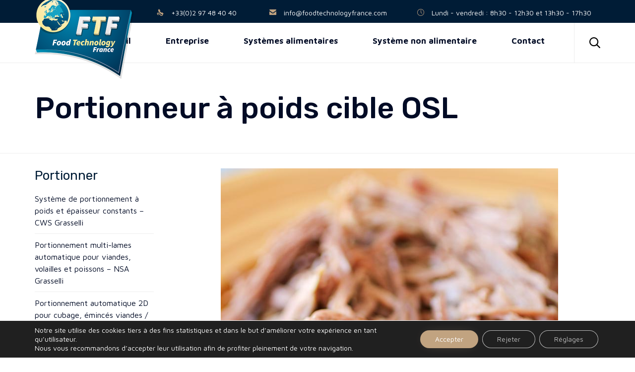

--- FILE ---
content_type: text/html; charset=UTF-8
request_url: https://www.foodtechnologyfrance.com/systemes/portionner/portionneur-a-poids-cible-osl/
body_size: 15402
content:
<!DOCTYPE html>
<html lang="fr-FR" class="no-js">

<head>
	<meta charset="UTF-8" />
	<meta http-equiv="X-UA-Compatible" content="IE=edge" />
	<meta name="viewport" content="width=device-width, initial-scale=1">
	<meta name="theme-color" content="#c1a380">

	<link rel="pingback" href="" />

	<style id="vamtam-theme-options">:root {--vamtam-site-max-width:1260px;
--vamtam-body-background-background-image:none;
--vamtam-body-background-background-color:#ffffff;
--vamtam-body-background-background-repeat:no-repeat;
--vamtam-body-background-background-attachment:scroll;
--vamtam-body-background-background-size:cover;
--vamtam-body-background-background-position:center center;
--vamtam-accent-color-1:#c1a380;
--vamtam-accent-color-2:#001c36;
--vamtam-accent-color-3:#001c36;
--vamtam-accent-color-4:#d8d8d8;
--vamtam-accent-color-5:#ffffff;
--vamtam-accent-color-6:#000000;
--vamtam-accent-color-7:#EDEDED;
--vamtam-accent-color-8:#ffffff;
--vamtam-accent-color-1-hc:#ffffff;
--vamtam-accent-color-2-hc:#ffffff;
--vamtam-accent-color-3-hc:#ffffff;
--vamtam-accent-color-4-hc:#000000;
--vamtam-accent-color-5-hc:#c1a380;
--vamtam-accent-color-6-hc:#ffffff;
--vamtam-accent-color-7-hc:#000000;
--vamtam-accent-color-8-hc:#000000;
--vamtam-h1-font-family:'Rubik';
--vamtam-h1-font-size:60px;
--vamtam-h1-font-weight:500;
--vamtam-h1-font-style:normal;
--vamtam-h1-line-height:1.03;
--vamtam-h1-color:#000b25;
--vamtam-h1-letter-spacing:normal;
--vamtam-h2-font-family:'Rubik';
--vamtam-h2-font-size:48px;
--vamtam-h2-font-weight:300;
--vamtam-h2-font-style:normal;
--vamtam-h2-line-height:1.13;
--vamtam-h2-color:#000b25;
--vamtam-h2-letter-spacing:normal;
--vamtam-h3-font-family:'Rubik';
--vamtam-h3-font-size:26px;
--vamtam-h3-font-weight:500;
--vamtam-h3-font-style:normal;
--vamtam-h3-line-height:1.15;
--vamtam-h3-color:#000b25;
--vamtam-h3-letter-spacing:normal;
--vamtam-h4-font-family:'Rubik';
--vamtam-h4-font-size:22px;
--vamtam-h4-font-weight:normal;
--vamtam-h4-font-style:normal;
--vamtam-h4-line-height:1.18;
--vamtam-h4-color:#000b25;
--vamtam-h4-letter-spacing:normal;
--vamtam-h5-font-family:'Rubik';
--vamtam-h5-font-size:16px;
--vamtam-h5-font-weight:normal;
--vamtam-h5-font-style:normal;
--vamtam-h5-line-height:1.5;
--vamtam-h5-color:#000b25;
--vamtam-h5-letter-spacing:normal;
--vamtam-h6-font-family:'Rubik';
--vamtam-h6-font-size:12px;
--vamtam-h6-font-weight:normal;
--vamtam-h6-font-style:normal;
--vamtam-h6-line-height:1.17;
--vamtam-h6-color:#68696b;
--vamtam-em-font-family:'Rubik';
--vamtam-em-font-size:16px;
--vamtam-em-font-weight:300;
--vamtam-em-font-style:italic;
--vamtam-em-line-height:1.5;
--vamtam-em-color:#000b25;
--vamtam-em-letter-spacing:normal;
--vamtam-additional-font-1-font-family:'Rubik';
--vamtam-additional-font-1-font-size:30px;
--vamtam-additional-font-1-font-weight:300;
--vamtam-additional-font-1-font-style:normal;
--vamtam-additional-font-1-line-height:1.07;
--vamtam-additional-font-1-color:#45545e;
--vamtam-additional-font-2-font-family:'Rubik';
--vamtam-additional-font-2-font-size:60px;
--vamtam-additional-font-2-font-weight:300;
--vamtam-additional-font-2-font-style:normal;
--vamtam-additional-font-2-line-height:1.23;
--vamtam-additional-font-2-color:#020d26;
--vamtam-header-height:80px;
--vamtam-header-background-background-image:none;
--vamtam-header-background-background-color:#ffffff;
--vamtam-header-background-background-repeat:repeat;
--vamtam-header-background-background-attachment:scroll;
--vamtam-header-background-background-size:auto;
--vamtam-header-background-background-position:left top;
--vamtam-sub-header-background-background-image:none;
--vamtam-sub-header-background-background-color:#e2e2e2;
--vamtam-sub-header-background-background-repeat:repeat;
--vamtam-sub-header-background-background-attachment:fixed;
--vamtam-sub-header-background-background-size:auto;
--vamtam-sub-header-background-background-position:left top;
--vamtam-page-title-background-background-image:none;
--vamtam-page-title-background-background-color:;
--vamtam-page-title-background-background-repeat:repeat;
--vamtam-page-title-background-background-attachment:fixed;
--vamtam-page-title-background-background-size:auto;
--vamtam-page-title-background-background-position:left top;
--vamtam-logo-font-family:'Montserrat';
--vamtam-logo-font-size:36px;
--vamtam-logo-font-weight:600;
--vamtam-logo-font-style:normal;
--vamtam-logo-line-height:1.22;
--vamtam-logo-color:#06163a;
--vamtam-main-menu-text-sticky-color:#ffffff;
--vamtam-left-sidebar-width:25%;
--vamtam-right-sidebar-width:25%;
--vamtam-main-background-background-image:none;
--vamtam-main-background-background-color:#ffffff;
--vamtam-main-background-background-repeat:repeat;
--vamtam-main-background-background-attachment:scroll;
--vamtam-main-background-background-size:auto;
--vamtam-main-background-background-position:left top;
--vamtam-primary-font-font-family:'Maven Pro';
--vamtam-primary-font-font-size:16px;
--vamtam-primary-font-font-weight:normal;
--vamtam-primary-font-font-style:normal;
--vamtam-primary-font-line-height:1.5;
--vamtam-primary-font-color:#000b25;
--vamtam-primary-font-letter-spacing:normal;
--vamtam-body-link-regular:#000b25;
--vamtam-body-link-hover:#c1a380;
--vamtam-body-link-visited:#000b25;
--vamtam-body-link-active:#c1a380;
--vamtam-footer-sidebars-titles-font-family:'Rubik';
--vamtam-footer-sidebars-titles-font-size:20px;
--vamtam-footer-sidebars-titles-font-weight:500;
--vamtam-footer-sidebars-titles-font-style:normal;
--vamtam-footer-sidebars-titles-line-height:1.2;
--vamtam-footer-sidebars-titles-color:#020d26;
--vamtam-mobile-top-bar-resolution:959px;
--vamtam-beaver-global-row_margins:0px;
--vamtam-beaver-global-row_margins_unit:px;
--vamtam-beaver-global-row_margins_medium_unit:px;
--vamtam-beaver-global-row_margins_responsive_unit:px;
--vamtam-beaver-global-row_padding:20px;
--vamtam-beaver-global-row_padding_unit:px;
--vamtam-beaver-global-row_padding_medium_unit:px;
--vamtam-beaver-global-row_padding_responsive:10px;
--vamtam-beaver-global-row_padding_responsive_unit:px;
--vamtam-beaver-global-row_content_width_default:fixed;
--vamtam-beaver-global-column_margins:0px;
--vamtam-beaver-global-column_margins_unit:px;
--vamtam-beaver-global-column_margins_medium_unit:px;
--vamtam-beaver-global-column_margins_responsive_unit:px;
--vamtam-beaver-global-column_padding:0px;
--vamtam-beaver-global-column_padding_unit:px;
--vamtam-beaver-global-column_padding_medium_unit:px;
--vamtam-beaver-global-column_padding_responsive_unit:px;
--vamtam-beaver-global-module_margins:10px;
--vamtam-beaver-global-module_margins_unit:px;
--vamtam-beaver-global-module_margins_medium_unit:px;
--vamtam-beaver-global-module_margins_responsive_unit:px;
--vamtam-beaver-global-responsive_enabled:1;
--vamtam-beaver-global-auto_spacing:1;
--vamtam-beaver-global-medium_breakpoint:992;
--vamtam-beaver-global-responsive_breakpoint:768;
--vamtam-beaver-global-responsive_col_max_width:1px;
--vamtam-beaver-global-responsive_base_fontsize:16px;
--vamtam-beaver-global-row_width:1280px;
--vamtam-beaver-global-row_width_unit:px;
--vamtam-beaver-global-show_default_heading:;
--vamtam-default-bg-color:#ffffff;
--vamtam-default-line-color:#EDEDED;
--vamtam-small-padding:20px;
--vamtam-horizontal-padding:50px;
--vamtam-vertical-padding:30px;
--vamtam-horizontal-padding-large:60px;
--vamtam-vertical-padding-large:60px;
--vamtam-no-border-link:none;
--vamtam-border-radius:0px;
--vamtam-border-radius-oval:0px;
--vamtam-overlay-color:#000000;
--vamtam-overlay-color-hc:#ffffff;
--vamtam-box-outer-padding:60px;
--vamtam-loading-animation:url('https://www.foodtechnologyfrance.com/wp-content/themes/nex/vamtam/assets/images/loader-ring.gif');
--vamtam-accent-color-1-rgb:193,163,128;
--vamtam-accent-color-2-rgb:0,28,54;
--vamtam-accent-color-3-rgb:0,28,54;
--vamtam-accent-color-4-rgb:216,216,216;
--vamtam-accent-color-5-rgb:255,255,255;
--vamtam-accent-color-6-rgb:0,0,0;
--vamtam-accent-color-7-rgb:237,237,237;
--vamtam-accent-color-8-rgb:255,255,255;
}</style>
	<!-- This site is optimized with the Yoast SEO plugin v14.7 - https://yoast.com/wordpress/plugins/seo/ -->
	<title>Portionneur à poids cible OSL</title>
	<meta name="robots" content="index, follow" />
	<meta name="googlebot" content="index, follow, max-snippet:-1, max-image-preview:large, max-video-preview:-1" />
	<meta name="bingbot" content="index, follow, max-snippet:-1, max-image-preview:large, max-video-preview:-1" />
	<link rel="canonical" href="https://www.foodtechnologyfrance.com/systemes/portionner/portionneur-a-poids-cible-osl/" />
	<meta property="og:locale" content="fr_FR" />
	<meta property="og:type" content="article" />
	<meta property="og:title" content="Portionneur à poids cible OSL" />
	<meta property="og:description" content="Contactez-nous Z.A. de Kerboulard 3 rue Ambroise Croizat 56250 Saint Nolff France Nous contacter Modèle TABLETOP L&rsquo;effilocheuse Tabletop Shredder est conçue pour effilocher du bœuf, da la volaille, du porc. e Chargez les produits cuits, chauds ou froids, dans la trémie et obtenez des résultats en quelques minute Caractéristiques techniques AVANTAGES L’effilochage automatique avec la..." />
	<meta property="og:url" content="https://www.foodtechnologyfrance.com/systemes/portionner/portionneur-a-poids-cible-osl/" />
	<meta property="og:site_name" content="Food Technology France" />
	<meta property="article:modified_time" content="2024-05-29T14:38:16+00:00" />
	<meta property="og:image" content="https://www.foodtechnologyfrance.com/wp-content/uploads/2022/03/Carne-Mechada-2-1.jpg" />
	<meta name="twitter:card" content="summary_large_image" />
	<script type="application/ld+json" class="yoast-schema-graph">{"@context":"https://schema.org","@graph":[{"@type":"Organization","@id":"https://www.foodtechnologyfrance.com/#organization","name":"Food Technology France","url":"https://www.foodtechnologyfrance.com/","sameAs":[],"logo":{"@type":"ImageObject","@id":"https://www.foodtechnologyfrance.com/#logo","inLanguage":"fr-FR","url":"https://www.foodtechnologyfrance.com/wp-content/uploads/2024/06/logo-food-technology-france-grand-web.jpg","width":1200,"height":1200,"caption":"Food Technology France"},"image":{"@id":"https://www.foodtechnologyfrance.com/#logo"}},{"@type":"WebSite","@id":"https://www.foodtechnologyfrance.com/#website","url":"https://www.foodtechnologyfrance.com/","name":"Food Technology France","description":"Solutions pour l&#039;industrie agroalimentaire","publisher":{"@id":"https://www.foodtechnologyfrance.com/#organization"},"potentialAction":[{"@type":"SearchAction","target":"https://www.foodtechnologyfrance.com/?s={search_term_string}","query-input":"required name=search_term_string"}],"inLanguage":"fr-FR"},{"@type":"ImageObject","@id":"https://www.foodtechnologyfrance.com/systemes/portionner/portionneur-a-poids-cible-osl/#primaryimage","inLanguage":"fr-FR","url":"https://www.foodtechnologyfrance.com/wp-content/uploads/2022/03/Carne-Mechada-2-1.jpg","width":680,"height":1020},{"@type":"WebPage","@id":"https://www.foodtechnologyfrance.com/systemes/portionner/portionneur-a-poids-cible-osl/#webpage","url":"https://www.foodtechnologyfrance.com/systemes/portionner/portionneur-a-poids-cible-osl/","name":"Portionneur \u00e0 poids cible OSL","isPartOf":{"@id":"https://www.foodtechnologyfrance.com/#website"},"primaryImageOfPage":{"@id":"https://www.foodtechnologyfrance.com/systemes/portionner/portionneur-a-poids-cible-osl/#primaryimage"},"datePublished":"2023-08-04T13:10:06+00:00","dateModified":"2024-05-29T14:38:16+00:00","inLanguage":"fr-FR","potentialAction":[{"@type":"ReadAction","target":["https://www.foodtechnologyfrance.com/systemes/portionner/portionneur-a-poids-cible-osl/"]}]}]}</script>
	<!-- / Yoast SEO plugin. -->


<link rel='dns-prefetch' href='//fonts.googleapis.com' />
<link rel='dns-prefetch' href='//s.w.org' />
<link rel="alternate" type="application/rss+xml" title="Food Technology France &raquo; Flux" href="https://www.foodtechnologyfrance.com/feed/" />
<link rel="alternate" type="application/rss+xml" title="Food Technology France &raquo; Flux des commentaires" href="https://www.foodtechnologyfrance.com/comments/feed/" />
		<script type="text/javascript">
			window._wpemojiSettings = {"baseUrl":"https:\/\/s.w.org\/images\/core\/emoji\/12.0.0-1\/72x72\/","ext":".png","svgUrl":"https:\/\/s.w.org\/images\/core\/emoji\/12.0.0-1\/svg\/","svgExt":".svg","source":{"concatemoji":"https:\/\/www.foodtechnologyfrance.com\/wp-includes\/js\/wp-emoji-release.min.js?ver=ad165b"}};
			!function(e,a,t){var n,r,o,i=a.createElement("canvas"),p=i.getContext&&i.getContext("2d");function s(e,t){var a=String.fromCharCode;p.clearRect(0,0,i.width,i.height),p.fillText(a.apply(this,e),0,0);e=i.toDataURL();return p.clearRect(0,0,i.width,i.height),p.fillText(a.apply(this,t),0,0),e===i.toDataURL()}function c(e){var t=a.createElement("script");t.src=e,t.defer=t.type="text/javascript",a.getElementsByTagName("head")[0].appendChild(t)}for(o=Array("flag","emoji"),t.supports={everything:!0,everythingExceptFlag:!0},r=0;r<o.length;r++)t.supports[o[r]]=function(e){if(!p||!p.fillText)return!1;switch(p.textBaseline="top",p.font="600 32px Arial",e){case"flag":return s([127987,65039,8205,9895,65039],[127987,65039,8203,9895,65039])?!1:!s([55356,56826,55356,56819],[55356,56826,8203,55356,56819])&&!s([55356,57332,56128,56423,56128,56418,56128,56421,56128,56430,56128,56423,56128,56447],[55356,57332,8203,56128,56423,8203,56128,56418,8203,56128,56421,8203,56128,56430,8203,56128,56423,8203,56128,56447]);case"emoji":return!s([55357,56424,55356,57342,8205,55358,56605,8205,55357,56424,55356,57340],[55357,56424,55356,57342,8203,55358,56605,8203,55357,56424,55356,57340])}return!1}(o[r]),t.supports.everything=t.supports.everything&&t.supports[o[r]],"flag"!==o[r]&&(t.supports.everythingExceptFlag=t.supports.everythingExceptFlag&&t.supports[o[r]]);t.supports.everythingExceptFlag=t.supports.everythingExceptFlag&&!t.supports.flag,t.DOMReady=!1,t.readyCallback=function(){t.DOMReady=!0},t.supports.everything||(n=function(){t.readyCallback()},a.addEventListener?(a.addEventListener("DOMContentLoaded",n,!1),e.addEventListener("load",n,!1)):(e.attachEvent("onload",n),a.attachEvent("onreadystatechange",function(){"complete"===a.readyState&&t.readyCallback()})),(n=t.source||{}).concatemoji?c(n.concatemoji):n.wpemoji&&n.twemoji&&(c(n.twemoji),c(n.wpemoji)))}(window,document,window._wpemojiSettings);
		</script>
		<style type="text/css">
img.wp-smiley,
img.emoji {
	display: inline !important;
	border: none !important;
	box-shadow: none !important;
	height: 1em !important;
	width: 1em !important;
	margin: 0 .07em !important;
	vertical-align: -0.1em !important;
	background: none !important;
	padding: 0 !important;
}
</style>
	<link rel='stylesheet' id='wp-block-library-css'  href='https://www.foodtechnologyfrance.com/wp-includes/css/dist/block-library/style.min.css?ver=ad165b' type='text/css' media='all' />
<link rel='stylesheet' id='font-awesome-5-css'  href='https://www.foodtechnologyfrance.com/wp-content/plugins/beaver-builder-lite-version/fonts/fontawesome/5.12.0/css/all.min.css?ver=2.3.1.1' type='text/css' media='all' />
<link rel='stylesheet' id='jquery-magnificpopup-css'  href='https://www.foodtechnologyfrance.com/wp-content/plugins/beaver-builder-lite-version/css/jquery.magnificpopup.min.css?ver=2.3.1.1' type='text/css' media='all' />
<link rel='stylesheet' id='fl-builder-layout-19460-css'  href='https://www.foodtechnologyfrance.com/wp-content/uploads/bb-plugin/cache/19460-layout.css?ver=2e4c722c08cf24c31890c0ce2df10fe1' type='text/css' media='all' />
<link rel='stylesheet' id='rs-plugin-settings-css'  href='https://www.foodtechnologyfrance.com/wp-content/plugins/revslider/public/assets/css/rs6.css?ver=6.1.5' type='text/css' media='all' />
<style id='rs-plugin-settings-inline-css' type='text/css'>
#rs-demo-id {}
</style>
<link rel='stylesheet' id='moove_gdpr_frontend-css'  href='https://www.foodtechnologyfrance.com/wp-content/plugins/gdpr-cookie-compliance/dist/styles/gdpr-main-nf.css?ver=4.15.0' type='text/css' media='all' />
<style id='moove_gdpr_frontend-inline-css' type='text/css'>
				#moove_gdpr_cookie_info_bar .moove-gdpr-info-bar-container .moove-gdpr-info-bar-content a.mgbutton.moove-gdpr-infobar-reject-btn, 
				#moove_gdpr_cookie_info_bar .moove-gdpr-info-bar-container .moove-gdpr-info-bar-content button.mgbutton.moove-gdpr-infobar-reject-btn {
					background-color: transparent;
				   box-shadow: inset 0 0 0 1px currentColor;
				   opacity: .7;
				   color: #202020;
				}

				#moove_gdpr_cookie_info_bar .moove-gdpr-info-bar-container .moove-gdpr-info-bar-content a.mgbutton.moove-gdpr-infobar-reject-btn:hover, 
				#moove_gdpr_cookie_info_bar .moove-gdpr-info-bar-container .moove-gdpr-info-bar-content button.mgbutton.moove-gdpr-infobar-reject-btn:hover {
					background-color: #202020;
					box-shadow: none;
					color: #fff;
					opacity: 1;
				}

				#moove_gdpr_cookie_info_bar:not(.gdpr-full-screen-infobar).moove-gdpr-dark-scheme .moove-gdpr-info-bar-container .moove-gdpr-info-bar-content a.mgbutton.moove-gdpr-infobar-reject-btn, #moove_gdpr_cookie_info_bar:not(.gdpr-full-screen-infobar).moove-gdpr-dark-scheme .moove-gdpr-info-bar-container .moove-gdpr-info-bar-content button.mgbutton.moove-gdpr-infobar-reject-btn {
					background-color: transparent;
				   box-shadow: inset 0 0 0 1px currentColor;
				   opacity: .7;
				   color: #fff;
				}

				#moove_gdpr_cookie_info_bar:not(.gdpr-full-screen-infobar).moove-gdpr-dark-scheme .moove-gdpr-info-bar-container .moove-gdpr-info-bar-content a.mgbutton.moove-gdpr-infobar-reject-btn:hover, #moove_gdpr_cookie_info_bar:not(.gdpr-full-screen-infobar).moove-gdpr-dark-scheme .moove-gdpr-info-bar-container .moove-gdpr-info-bar-content button.mgbutton.moove-gdpr-infobar-reject-btn:hover {
					box-shadow: none;
				   opacity: 1;
				   color: #202020;
				   background-color: #fff;
				}
							#moove_gdpr_cookie_modal .moove-gdpr-modal-content .moove-gdpr-tab-main h3.tab-title, 
				#moove_gdpr_cookie_modal .moove-gdpr-modal-content .moove-gdpr-tab-main span.tab-title,
				#moove_gdpr_cookie_modal .moove-gdpr-modal-content .moove-gdpr-modal-left-content #moove-gdpr-menu li a, 
				#moove_gdpr_cookie_modal .moove-gdpr-modal-content .moove-gdpr-modal-left-content #moove-gdpr-menu li button,
				#moove_gdpr_cookie_modal .moove-gdpr-modal-content .moove-gdpr-modal-left-content .moove-gdpr-branding-cnt a,
				#moove_gdpr_cookie_modal .moove-gdpr-modal-content .moove-gdpr-modal-footer-content .moove-gdpr-button-holder a.mgbutton, 
				#moove_gdpr_cookie_modal .moove-gdpr-modal-content .moove-gdpr-modal-footer-content .moove-gdpr-button-holder button.mgbutton,
				#moove_gdpr_cookie_modal .cookie-switch .cookie-slider:after, 
				#moove_gdpr_cookie_modal .cookie-switch .slider:after, 
				#moove_gdpr_cookie_modal .switch .cookie-slider:after, 
				#moove_gdpr_cookie_modal .switch .slider:after,
				#moove_gdpr_cookie_info_bar .moove-gdpr-info-bar-container .moove-gdpr-info-bar-content p, 
				#moove_gdpr_cookie_info_bar .moove-gdpr-info-bar-container .moove-gdpr-info-bar-content p a,
				#moove_gdpr_cookie_info_bar .moove-gdpr-info-bar-container .moove-gdpr-info-bar-content a.mgbutton, 
				#moove_gdpr_cookie_info_bar .moove-gdpr-info-bar-container .moove-gdpr-info-bar-content button.mgbutton,
				#moove_gdpr_cookie_modal .moove-gdpr-modal-content .moove-gdpr-tab-main .moove-gdpr-tab-main-content h1, 
				#moove_gdpr_cookie_modal .moove-gdpr-modal-content .moove-gdpr-tab-main .moove-gdpr-tab-main-content h2, 
				#moove_gdpr_cookie_modal .moove-gdpr-modal-content .moove-gdpr-tab-main .moove-gdpr-tab-main-content h3, 
				#moove_gdpr_cookie_modal .moove-gdpr-modal-content .moove-gdpr-tab-main .moove-gdpr-tab-main-content h4, 
				#moove_gdpr_cookie_modal .moove-gdpr-modal-content .moove-gdpr-tab-main .moove-gdpr-tab-main-content h5, 
				#moove_gdpr_cookie_modal .moove-gdpr-modal-content .moove-gdpr-tab-main .moove-gdpr-tab-main-content h6,
				#moove_gdpr_cookie_modal .moove-gdpr-modal-content.moove_gdpr_modal_theme_v2 .moove-gdpr-modal-title .tab-title,
				#moove_gdpr_cookie_modal .moove-gdpr-modal-content.moove_gdpr_modal_theme_v2 .moove-gdpr-tab-main h3.tab-title, 
				#moove_gdpr_cookie_modal .moove-gdpr-modal-content.moove_gdpr_modal_theme_v2 .moove-gdpr-tab-main span.tab-title,
				#moove_gdpr_cookie_modal .moove-gdpr-modal-content.moove_gdpr_modal_theme_v2 .moove-gdpr-branding-cnt a {
				 	font-weight: inherit				}
			#moove_gdpr_cookie_modal,#moove_gdpr_cookie_info_bar,.gdpr_cookie_settings_shortcode_content{font-family:inherit}#moove_gdpr_save_popup_settings_button{background-color:#373737;color:#fff}#moove_gdpr_save_popup_settings_button:hover{background-color:#000}#moove_gdpr_cookie_info_bar .moove-gdpr-info-bar-container .moove-gdpr-info-bar-content a.mgbutton,#moove_gdpr_cookie_info_bar .moove-gdpr-info-bar-container .moove-gdpr-info-bar-content button.mgbutton{background-color:#c1a380}#moove_gdpr_cookie_modal .moove-gdpr-modal-content .moove-gdpr-modal-footer-content .moove-gdpr-button-holder a.mgbutton,#moove_gdpr_cookie_modal .moove-gdpr-modal-content .moove-gdpr-modal-footer-content .moove-gdpr-button-holder button.mgbutton,.gdpr_cookie_settings_shortcode_content .gdpr-shr-button.button-green{background-color:#c1a380;border-color:#c1a380}#moove_gdpr_cookie_modal .moove-gdpr-modal-content .moove-gdpr-modal-footer-content .moove-gdpr-button-holder a.mgbutton:hover,#moove_gdpr_cookie_modal .moove-gdpr-modal-content .moove-gdpr-modal-footer-content .moove-gdpr-button-holder button.mgbutton:hover,.gdpr_cookie_settings_shortcode_content .gdpr-shr-button.button-green:hover{background-color:#fff;color:#c1a380}#moove_gdpr_cookie_modal .moove-gdpr-modal-content .moove-gdpr-modal-close i,#moove_gdpr_cookie_modal .moove-gdpr-modal-content .moove-gdpr-modal-close span.gdpr-icon{background-color:#c1a380;border:1px solid #c1a380}#moove_gdpr_cookie_info_bar span.change-settings-button.focus-g,#moove_gdpr_cookie_info_bar span.change-settings-button:focus,#moove_gdpr_cookie_info_bar button.change-settings-button.focus-g,#moove_gdpr_cookie_info_bar button.change-settings-button:focus{-webkit-box-shadow:0 0 1px 3px #c1a380;-moz-box-shadow:0 0 1px 3px #c1a380;box-shadow:0 0 1px 3px #c1a380}#moove_gdpr_cookie_modal .moove-gdpr-modal-content .moove-gdpr-modal-close i:hover,#moove_gdpr_cookie_modal .moove-gdpr-modal-content .moove-gdpr-modal-close span.gdpr-icon:hover,#moove_gdpr_cookie_info_bar span[data-href]>u.change-settings-button{color:#c1a380}#moove_gdpr_cookie_modal .moove-gdpr-modal-content .moove-gdpr-modal-left-content #moove-gdpr-menu li.menu-item-selected a span.gdpr-icon,#moove_gdpr_cookie_modal .moove-gdpr-modal-content .moove-gdpr-modal-left-content #moove-gdpr-menu li.menu-item-selected button span.gdpr-icon{color:inherit}#moove_gdpr_cookie_modal .moove-gdpr-modal-content .moove-gdpr-modal-left-content #moove-gdpr-menu li a span.gdpr-icon,#moove_gdpr_cookie_modal .moove-gdpr-modal-content .moove-gdpr-modal-left-content #moove-gdpr-menu li button span.gdpr-icon{color:inherit}#moove_gdpr_cookie_modal .gdpr-acc-link{line-height:0;font-size:0;color:transparent;position:absolute}#moove_gdpr_cookie_modal .moove-gdpr-modal-content .moove-gdpr-modal-close:hover i,#moove_gdpr_cookie_modal .moove-gdpr-modal-content .moove-gdpr-modal-left-content #moove-gdpr-menu li a,#moove_gdpr_cookie_modal .moove-gdpr-modal-content .moove-gdpr-modal-left-content #moove-gdpr-menu li button,#moove_gdpr_cookie_modal .moove-gdpr-modal-content .moove-gdpr-modal-left-content #moove-gdpr-menu li button i,#moove_gdpr_cookie_modal .moove-gdpr-modal-content .moove-gdpr-modal-left-content #moove-gdpr-menu li a i,#moove_gdpr_cookie_modal .moove-gdpr-modal-content .moove-gdpr-tab-main .moove-gdpr-tab-main-content a:hover,#moove_gdpr_cookie_info_bar.moove-gdpr-dark-scheme .moove-gdpr-info-bar-container .moove-gdpr-info-bar-content a.mgbutton:hover,#moove_gdpr_cookie_info_bar.moove-gdpr-dark-scheme .moove-gdpr-info-bar-container .moove-gdpr-info-bar-content button.mgbutton:hover,#moove_gdpr_cookie_info_bar.moove-gdpr-dark-scheme .moove-gdpr-info-bar-container .moove-gdpr-info-bar-content a:hover,#moove_gdpr_cookie_info_bar.moove-gdpr-dark-scheme .moove-gdpr-info-bar-container .moove-gdpr-info-bar-content button:hover,#moove_gdpr_cookie_info_bar.moove-gdpr-dark-scheme .moove-gdpr-info-bar-container .moove-gdpr-info-bar-content span.change-settings-button:hover,#moove_gdpr_cookie_info_bar.moove-gdpr-dark-scheme .moove-gdpr-info-bar-container .moove-gdpr-info-bar-content button.change-settings-button:hover,#moove_gdpr_cookie_info_bar.moove-gdpr-dark-scheme .moove-gdpr-info-bar-container .moove-gdpr-info-bar-content u.change-settings-button:hover,#moove_gdpr_cookie_info_bar span[data-href]>u.change-settings-button,#moove_gdpr_cookie_info_bar.moove-gdpr-dark-scheme .moove-gdpr-info-bar-container .moove-gdpr-info-bar-content a.mgbutton.focus-g,#moove_gdpr_cookie_info_bar.moove-gdpr-dark-scheme .moove-gdpr-info-bar-container .moove-gdpr-info-bar-content button.mgbutton.focus-g,#moove_gdpr_cookie_info_bar.moove-gdpr-dark-scheme .moove-gdpr-info-bar-container .moove-gdpr-info-bar-content a.focus-g,#moove_gdpr_cookie_info_bar.moove-gdpr-dark-scheme .moove-gdpr-info-bar-container .moove-gdpr-info-bar-content button.focus-g,#moove_gdpr_cookie_info_bar.moove-gdpr-dark-scheme .moove-gdpr-info-bar-container .moove-gdpr-info-bar-content a.mgbutton:focus,#moove_gdpr_cookie_info_bar.moove-gdpr-dark-scheme .moove-gdpr-info-bar-container .moove-gdpr-info-bar-content button.mgbutton:focus,#moove_gdpr_cookie_info_bar.moove-gdpr-dark-scheme .moove-gdpr-info-bar-container .moove-gdpr-info-bar-content a:focus,#moove_gdpr_cookie_info_bar.moove-gdpr-dark-scheme .moove-gdpr-info-bar-container .moove-gdpr-info-bar-content button:focus,#moove_gdpr_cookie_info_bar.moove-gdpr-dark-scheme .moove-gdpr-info-bar-container .moove-gdpr-info-bar-content span.change-settings-button.focus-g,span.change-settings-button:focus,button.change-settings-button.focus-g,button.change-settings-button:focus,#moove_gdpr_cookie_info_bar.moove-gdpr-dark-scheme .moove-gdpr-info-bar-container .moove-gdpr-info-bar-content u.change-settings-button.focus-g,#moove_gdpr_cookie_info_bar.moove-gdpr-dark-scheme .moove-gdpr-info-bar-container .moove-gdpr-info-bar-content u.change-settings-button:focus{color:#c1a380}#moove_gdpr_cookie_modal.gdpr_lightbox-hide{display:none}
</style>
<link rel='stylesheet' id='vamtam-front-all-css'  href='https://www.foodtechnologyfrance.com/wp-content/themes/nex/vamtam/assets/css/dist/all.css?ver=1706110763' type='text/css' media='all' />
<style id='vamtam-front-all-inline-css' type='text/css'>

			@font-face {
				font-family: 'icomoon';
				src: url(https://www.foodtechnologyfrance.com/wp-content/themes/nex/vamtam/assets/fonts/icons/icomoon.woff2) format('woff2'),
				     url( https://www.foodtechnologyfrance.com/wp-content/themes/nex/vamtam/assets/fonts/icons/icomoon.woff) format('woff'),
				     url(https://www.foodtechnologyfrance.com/wp-content/themes/nex/vamtam/assets/fonts/icons/icomoon.ttf) format('ttf');
				font-weight: normal;
				font-style: normal;
				font-display: swap;
			}
		
				@font-face {
					font-family: 'theme';
					src: url(https://www.foodtechnologyfrance.com/wp-content/themes/nex/vamtam/assets/fonts/theme-icons/theme-icons.woff2) format('woff2'),
						url(https://www.foodtechnologyfrance.com/wp-content/themes/nex/vamtam/assets/fonts/theme-icons/theme-icons.woff) format('woff');
					font-weight: normal;
					font-style: normal;
					font-display: swap;
				}
			
/* Make Beaver options play nice with the theme */


.vamtam-box-outer-padding,
.limit-wrapper,
.header-padding {
	padding-left: calc( var( --vamtam-box-outer-padding ) + var( --vamtam-block-margin-desktop-left, var( --vamtam-beaver-global-module_margins ) ) );
	padding-right: calc( var( --vamtam-box-outer-padding ) + var( --vamtam-block-margin-desktop-right, var( --vamtam-beaver-global-module_margins ) ) );
}

body:not(.single-tribe_events):not(.post-type-archive).fl-builder #main > .limit-wrapper,
body .fl-row-content-wrap {
	padding-left: var( --vamtam-box-outer-padding );
	padding-right: var( --vamtam-box-outer-padding );
}

body:not(.single-tribe_events):not(.post-type-archive).fl-builder #main > .limit-wrapper {
	max-width: calc( var( --vamtam-site-max-width ) + 2 * var( --vamtam-beaver-global-module_margins ) );
}


.vamtam-box-outer-padding .vamtam-box-outer-padding,
body .vamtam-box-outer-padding .fl-row-content-wrap,
.limit-wrapper .limit-wrapper {
	padding-left: 0;
	padding-right: 0;
}

body .post-content .fl-row-full-width .fl-row-fixed-width {
	padding-left: var( --vamtam-box-outer-padding );
	padding-right: var( --vamtam-box-outer-padding );
}

@media ( max-width: 1460px ) {
	.post-siblings {
		display: none;
	}
}

@media ( min-width: 993px ) and ( max-width: 1260px ) {
	.vamtam-box-outer-padding,
	.limit-wrapper,
	.header-padding {
		padding-left: calc( 30px + var( --vamtam-block-margin-desktop-left, var( --vamtam-beaver-global-module_margins ) ) );
		padding-right: calc( 30px + var( --vamtam-block-margin-desktop-right, var( --vamtam-beaver-global-module_margins ) ) );
	}

	body:not(.single-tribe_events):not(.post-type-archive).fl-builder #main > .limit-wrapper,
	body .fl-row-content-wrap {
		padding-left: 30px;
		padding-right: 30px;
	}

	body .post-content .fl-row-full-width .fl-row-fixed-width {
		padding-left: calc( 20px + var( --vamtam-block-margin-desktop-left, var( --vamtam-beaver-global-module_margins ) ) );
		padding-right: calc( 20px + var( --vamtam-block-margin-desktop-right, var( --vamtam-beaver-global-module_margins ) ) );
	}
}

@media ( max-width: 992px ) {
	.vamtam-box-outer-padding,
	.limit-wrapper,
	.header-padding {
		padding-left: calc( 20px + var( --vamtam-block-margin-tablet-left, var( --vamtam-beaver-global-module_margins ) ) );
		padding-right: calc( 20px + var( --vamtam-block-margin-tablet-right, var( --vamtam-beaver-global-module_margins ) ) );
	}

	body:not(.single-tribe_events):not(.post-type-archive).fl-builder #main > .limit-wrapper,
	body .fl-row-content-wrap {
		padding-left: 20px;
		padding-right: 20px;
	}

	body .post-content .fl-row-full-width .fl-row-fixed-width {
		padding-left: calc( 10px + var( --vamtam-beaver-global-module_margins ) );
		padding-right: calc( 10px + var( --vamtam-beaver-global-module_margins ) );
	}

	body:not(.single-tribe_events):not(.post-type-archive).fl-builder #main:not(.layout-full) .limit-wrapper {
		padding-left: 0;
		padding-right: 0;
	}

	body .post-content .fl-row-full-width .fl-row-fixed-width,
	body #main:not(.layout-full) .fl-builder-content > .fl-row-full-width .fl-row-fixed-width,
	body #main:not(.layout-full) .fl-builder-content > .fl-row-full-width .fl-row-full-width,
	body #main:not(.layout-full) .fl-builder-content > .fl-row-fixed-width {
		padding-left: calc( 10px + var( --vamtam-block-margin-tablet-left, var( --vamtam-beaver-global-module_margins ) ) );
		padding-right: calc( 10px + var( --vamtam-block-margin-tablet-right, var( --vamtam-beaver-global-module_margins ) ) );
	}
}

@media ( max-width: 768px ) {
	.vamtam-box-outer-padding,
	.limit-wrapper,
	.header-padding {
		padding-left: calc( 10px + var( --vamtam-block-margin-phone-left, var( --vamtam-beaver-global-module_margins ) ) );
		padding-right: calc( 10px + var( --vamtam-block-margin-phone-right, var( --vamtam-beaver-global-module_margins ) ) );
	}

	body #main:not(.layout-full) .fl-builder-content > .fl-row-full-width .fl-row-fixed-width,
	body #main:not(.layout-full) .fl-builder-content > .fl-row-full-width .fl-row-full-width,
	body #main:not(.layout-full) .fl-builder-content > .fl-row-fixed-width {
		padding-left: 0;
		padding-right: 0;
	}
}

	:root { scroll-behavior: smooth; }

</style>
<link rel='stylesheet' id='my-child-theme-style-css'  href='https://www.foodtechnologyfrance.com/wp-content/themes/foodtech/style.css?ver=ad165b' type='text/css' media='all' />
<link rel='stylesheet' id='dashicons-css'  href='https://www.foodtechnologyfrance.com/wp-includes/css/dashicons.min.css?ver=ad165b' type='text/css' media='all' />
<link rel='stylesheet' id='vamtam-gfonts-css'  href='https://fonts.googleapis.com/css?family=Rubik%3A500%2C300%2Cnormal%2C300italic%2Cbold%2C700i%7CMontserrat%3A600%2Cbold%7CMaven+Pro%3Anormal%2Cbold&#038;subset=latin&#038;display=swap&#038;ver=1706110763' type='text/css' media='all' />
<link rel='stylesheet' id='vamtam-theme-mobile-header-css'  href='https://www.foodtechnologyfrance.com/wp-content/themes/nex/vamtam/assets/css/dist/responsive/mobile-header.css?ver=1706110763' type='text/css' media='(max-width: 959px)' />
<link rel='stylesheet' id='vamtam-theme-layout-max-low-css'  href='https://www.foodtechnologyfrance.com/wp-content/themes/nex/vamtam/assets/css/dist/responsive/layout-max-low.css?ver=1706110763' type='text/css' media='(min-width: 993px) and (max-width: 1260px)' />
<link rel='stylesheet' id='vamtam-theme-layout-max-css'  href='https://www.foodtechnologyfrance.com/wp-content/themes/nex/vamtam/assets/css/dist/responsive/layout-max.css?ver=1706110763' type='text/css' media='(min-width: 993px)' />
<link rel='stylesheet' id='vamtam-theme-layout-below-max-css'  href='https://www.foodtechnologyfrance.com/wp-content/themes/nex/vamtam/assets/css/dist/responsive/layout-below-max.css?ver=1706110763' type='text/css' media='(max-width: 992px)' />
<link rel='stylesheet' id='vamtam-theme-layout-small-css'  href='https://www.foodtechnologyfrance.com/wp-content/themes/nex/vamtam/assets/css/dist/responsive/layout-small.css?ver=1706110763' type='text/css' media='(max-width: 768px)' />
<script type='text/javascript' src='https://www.foodtechnologyfrance.com/wp-includes/js/jquery/jquery.js?ver=1.12.4-wp'></script>
<script type='text/javascript' src='https://www.foodtechnologyfrance.com/wp-includes/js/jquery/jquery-migrate.min.js?ver=1.4.1'></script>
<script type='text/javascript' src='https://www.foodtechnologyfrance.com/wp-content/plugins/ninja-beaver-lite-addons-for-beaver-builder/modules/njba-gallery/js/gallery-masonary.js'></script>
<script type='text/javascript' src='https://www.foodtechnologyfrance.com/wp-includes/js/imagesloaded.min.js?ver=ad165b'></script>
<script type='text/javascript' src='https://www.foodtechnologyfrance.com/wp-content/plugins/revslider/public/assets/js/revolution.tools.min.js?ver=6.0'></script>
<script type='text/javascript' src='https://www.foodtechnologyfrance.com/wp-content/plugins/revslider/public/assets/js/rs6.min.js?ver=6.1.5'></script>
<link rel='https://api.w.org/' href='https://www.foodtechnologyfrance.com/wp-json/' />
<link rel="wlwmanifest" type="application/wlwmanifest+xml" href="https://www.foodtechnologyfrance.com/wp-includes/wlwmanifest.xml" /> 

<link rel='shortlink' href='https://www.foodtechnologyfrance.com/?p=19460' />
<link rel="alternate" type="application/json+oembed" href="https://www.foodtechnologyfrance.com/wp-json/oembed/1.0/embed?url=https%3A%2F%2Fwww.foodtechnologyfrance.com%2Fsystemes%2Fportionner%2Fportionneur-a-poids-cible-osl%2F" />
<link rel="alternate" type="text/xml+oembed" href="https://www.foodtechnologyfrance.com/wp-json/oembed/1.0/embed?url=https%3A%2F%2Fwww.foodtechnologyfrance.com%2Fsystemes%2Fportionner%2Fportionneur-a-poids-cible-osl%2F&#038;format=xml" />
<link rel="apple-touch-icon" sizes="180x180"
    href="https://www.foodtechnologyfrance.com/wp-content/themes/foodtech/favicon/apple-touch-icon.png">
<link rel="icon" type="image/png" sizes="32x32"
    href="https://www.foodtechnologyfrance.com/wp-content/themes/foodtech/favicon/favicon-32x32.png">
<link rel="icon" type="image/png" sizes="16x16"
    href="https://www.foodtechnologyfrance.com/wp-content/themes/foodtech/favicon/favicon-16x16.png">
<link rel="manifest" href="https://www.foodtechnologyfrance.com/wp-content/themes/foodtech/favicon/site.webmanifest">
<meta name="generator" content="Powered by Slider Revolution 6.1.5 - responsive, Mobile-Friendly Slider Plugin for WordPress with comfortable drag and drop interface." />
<script type="text/javascript">function setREVStartSize(t){try{var h,e=document.getElementById(t.c).parentNode.offsetWidth;if(e=0===e||isNaN(e)?window.innerWidth:e,t.tabw=void 0===t.tabw?0:parseInt(t.tabw),t.thumbw=void 0===t.thumbw?0:parseInt(t.thumbw),t.tabh=void 0===t.tabh?0:parseInt(t.tabh),t.thumbh=void 0===t.thumbh?0:parseInt(t.thumbh),t.tabhide=void 0===t.tabhide?0:parseInt(t.tabhide),t.thumbhide=void 0===t.thumbhide?0:parseInt(t.thumbhide),t.mh=void 0===t.mh||""==t.mh||"auto"===t.mh?0:parseInt(t.mh,0),"fullscreen"===t.layout||"fullscreen"===t.l)h=Math.max(t.mh,window.innerHeight);else{for(var i in t.gw=Array.isArray(t.gw)?t.gw:[t.gw],t.rl)void 0!==t.gw[i]&&0!==t.gw[i]||(t.gw[i]=t.gw[i-1]);for(var i in t.gh=void 0===t.el||""===t.el||Array.isArray(t.el)&&0==t.el.length?t.gh:t.el,t.gh=Array.isArray(t.gh)?t.gh:[t.gh],t.rl)void 0!==t.gh[i]&&0!==t.gh[i]||(t.gh[i]=t.gh[i-1]);var r,a=new Array(t.rl.length),n=0;for(var i in t.tabw=t.tabhide>=e?0:t.tabw,t.thumbw=t.thumbhide>=e?0:t.thumbw,t.tabh=t.tabhide>=e?0:t.tabh,t.thumbh=t.thumbhide>=e?0:t.thumbh,t.rl)a[i]=t.rl[i]<window.innerWidth?0:t.rl[i];for(var i in r=a[0],a)r>a[i]&&0<a[i]&&(r=a[i],n=i);var d=e>t.gw[n]+t.tabw+t.thumbw?1:(e-(t.tabw+t.thumbw))/t.gw[n];h=t.gh[n]*d+(t.tabh+t.thumbh)}void 0===window.rs_init_css&&(window.rs_init_css=document.head.appendChild(document.createElement("style"))),document.getElementById(t.c).height=h,window.rs_init_css.innerHTML+="#"+t.c+"_wrapper { height: "+h+"px }"}catch(t){console.log("Failure at Presize of Slider:"+t)}};</script>
		<style type="text/css" id="wp-custom-css">
			@media (max-width: 480px) {
	#rev_slider_63_1_wrapper {
		height: 500px;
	}
}

@media (max-width: 900px) {
	#rev_slider_63_1_wrapper {
		height: 560px;
	}
}

@media (max-width: 1260px) {
	#rev_slider_63_1_wrapper {
		height: 560px;
	}
}

@media (min-width: 1261px) {
	#rev_slider_63_1_wrapper {
		height: 600px;
	}
}		</style>
		</head>
<body class="page-template-default page page-id-19460 page-child parent-pageid-18002 wp-custom-logo wp-embed-responsive fl-builder bb-njba full header-layout-logo-menu pagination-load-more sticky-header-type-normal has-page-header no-middle-header no-header-slider responsive-layout layout-full">
	<div id="top"></div>
	<div class="fixed-header-box sticky-header-state-reset" style="">
	<header class="main-header layout-logo-menu layout-single-row header-content-wrapper header-background">
		<div id="top-nav-wrapper">
		<nav class="top-nav">
		<link rel='stylesheet' id='fl-builder-layout-13550-css'  href='https://www.foodtechnologyfrance.com/wp-content/uploads/bb-plugin/cache/13550-layout-partial.css?ver=a50a4abc79477e83d3f93cbae6dc3969' type='text/css' media='all' />
<div class="fl-builder-content fl-builder-content-13550 fl-builder-template fl-builder-row-template fl-builder-global-templates-locked" data-post-id="13550"><div class="fl-row fl-row-full-width fl-row-bg-color fl-node-598afcd2173a5 fl-row-bg-attachment-scroll" data-node="598afcd2173a5">
	<div class="fl-row-content-wrap">
						<div class="fl-row-content fl-row-fixed-width fl-node-content">
		
<div class="fl-col-group fl-node-598afcd217dcf" data-node="598afcd217dcf">
			<div class="fl-col fl-node-598afcd217ec6 fl-col-has-cols" data-node="598afcd217ec6">
	<div class="fl-col-content fl-node-content">
	
<div class="fl-col-group fl-node-598f56b8bd345 fl-col-group-nested fl-col-group-equal-height fl-col-group-align-center" data-node="598f56b8bd345">
			<div class="fl-col fl-node-5e26dd4af3771 fl-col-small" data-node="5e26dd4af3771">
	<div class="fl-col-content fl-node-content">
		</div>
</div>
			<div class="fl-col fl-node-598f56b8bddb0 fl-col-small" data-node="598f56b8bddb0">
	<div class="fl-col-content fl-node-content">
	<div class="fl-module fl-module-vamtam-icon fl-node-599ab225d5d1a" data-node="599ab225d5d1a">
	<div class="fl-module-content fl-node-content">
		<span class="fl-icon-wrap">
	<span class="fl-icon">
					<i class="icon icon-b theme " data-icon="&#57382;"></i>
			</span>

		<span class="fl-icon-text">
					+33(0)2 97 48 40 40			</span>
	</span>
	</div>
</div>
	</div>
</div>
			<div class="fl-col fl-node-598f56b8bddf8 fl-col-small" data-node="598f56b8bddf8">
	<div class="fl-col-content fl-node-content">
	<div class="fl-module fl-module-vamtam-icon fl-node-59998e26835d7" data-node="59998e26835d7">
	<div class="fl-module-content fl-node-content">
		<span class="fl-icon-wrap">
	<span class="fl-icon">
				<a href="https://www.foodtechnologyfrance.com/contact/" target="_self" >
								<i class="icon icon-b theme " data-icon="&#57353;"></i>
		</a>	</span>

		<span class="fl-icon-text">
				<a href="https://www.foodtechnologyfrance.com/contact/" target="_self" >
					info@foodtechnologyfrance.com		</a>	</span>
	</span>
	</div>
</div>
	</div>
</div>
			<div class="fl-col fl-node-598f56b8bde3a fl-col-small" data-node="598f56b8bde3a">
	<div class="fl-col-content fl-node-content">
	<div class="fl-module fl-module-vamtam-icon fl-node-599ab0cbf1993" data-node="599ab0cbf1993">
	<div class="fl-module-content fl-node-content">
		<span class="fl-icon-wrap">
	<span class="fl-icon">
					<i class="icon icon-b theme " data-icon="&#57530;"></i>
			</span>

		<span class="fl-icon-text">
					Lundi - vendredi : 8h30 - 12h30 et 13h30 - 17h30			</span>
	</span>
	</div>
</div>
	</div>
</div>
	</div>
	</div>
</div>
	</div>
		</div>
	</div>
</div>
</div>	</nav>
	</div>
		<div class="limit-wrapper header-maybe-limit-wrapper header-padding">
	<div class="header-contents">
		<div class="first-row">
			<div class="logo-wrapper">
		<div class="logo-tagline">
		<a href="https://www.foodtechnologyfrance.com/" title="Food Technology France" class="logo " style="min-width:100px">								<img src="https://www.foodtechnologyfrance.com/wp-content/uploads/2020/01/logo-food-technology-france.png" alt="Food Technology France" class="normal-logo" width="200" height="163"  style="max-height: 163px;"/>
									</a>
						<span class="site-tagline">Solutions pour l&#039;industrie agroalimentaire</span>
			</div>

			<div class="mobile-logo-additions">
										<div id="vamtam-megamenu-main-menu-toggle"></div>
					</div>
	</div>
		</div>

		<div class="second-row has-search">
			<div id="menus">
				<nav id="main-menu" class="vamtam-basic-menu">
		<a href="#main" title="Skip to content" class="visuallyhidden">Skip to content</a>
	<div class="menu-main-menu-container"><ul id="menu-main-menu" class="menu"><li id="menu-item-17790" class="menu-item menu-item-type-post_type menu-item-object-page menu-item-home menu-item-17790"><a href="https://www.foodtechnologyfrance.com/"><span>Accueil</span></a></li>
<li id="menu-item-17786" class="menu-item menu-item-type-post_type menu-item-object-page menu-item-17786"><a href="https://www.foodtechnologyfrance.com/entreprise/"><span>Entreprise</span></a></li>
<li id="menu-item-17895" class="menu-item menu-item-type-post_type menu-item-object-page current-page-ancestor menu-item-17895"><a href="https://www.foodtechnologyfrance.com/systemes/"><span>Systèmes alimentaires</span></a></li>
<li id="menu-item-19363" class="menu-item menu-item-type-post_type menu-item-object-page menu-item-19363"><a href="https://www.foodtechnologyfrance.com/systemes/trancher/systeme-bladestop-pour-usage-non-alimentaire/"><span>Système non alimentaire</span></a></li>
<li id="menu-item-17785" class="menu-item menu-item-type-post_type menu-item-object-page menu-item-17785"><a href="https://www.foodtechnologyfrance.com/contact/"><span>Contact</span></a></li>
</ul></div></nav>
			</div>
		</div>

		<div class="search-wrapper" >
	<button class="header-search icon vamtam-overlay-search-trigger">&#59701;</button>
</div>

		
			</div>
</div>
	</header>

	</div>
	<div id="page" class="main-container">
		
		<div id="main-content">
			<div id="sub-header" class="layout-full">
	<div class="meta-header" style="">
				<div class="limit-wrapper vamtam-box-outer-padding">
			<div class="meta-header-inside">
				<header class="page-header layout-left-align  " data-progressive-animation="page-title">
	<h1 style="" itemprop="headline">
		Portionneur à poids cible OSL
			</h1>

	</header>
			</div>
		</div>
	</div>
</div>

						<div id="main" role="main" class="vamtam-main layout-full  ">
				
				
	<div class="page-wrapper">
		
		<article id="post-19460" class="full post-19460 page type-page status-publish hentry">
			<div class="page-content clearfix the-content-parent">
				<div class="fl-builder-content fl-builder-content-19460 fl-builder-content-primary fl-builder-global-templates-locked" data-post-id="19460"><div class="fl-row fl-row-full-width fl-row-bg-none fl-node-64ccf8c65f12c fl-row-bg-attachment-scroll" data-node="64ccf8c65f12c">
	<div class="fl-row-content-wrap">
						<div class="fl-row-content fl-row-fixed-width fl-node-content">
		
<div class="fl-col-group fl-node-64ccf8c65f12d" data-node="64ccf8c65f12d">
			<div class="fl-col fl-node-64ccf8c65f12e fl-col-small" data-node="64ccf8c65f12e">
	<div class="fl-col-content fl-node-content">
	<div class="fl-module fl-module-widget fl-node-64ccf8c65f132" data-node="64ccf8c65f132">
	<div class="fl-module-content fl-node-content">
		<div class="fl-widget">
<link rel='stylesheet' id='vamtam-widgets-general-css'  href='https://www.foodtechnologyfrance.com/wp-content/themes/nex/vamtam/assets/css/dist/widgets/general.css?ver=1706110763' type='text/css' media='all' />
<link rel='stylesheet' id='vamtam-widget-nav-menu-css'  href='https://www.foodtechnologyfrance.com/wp-content/themes/nex/vamtam/assets/css/dist/widgets/nav-menu.css?ver=1706110763' type='text/css' media='all' />
<div class="widget widget_nav_menu"><h2 class="widgettitle">Portionner</h2><div class="menu-portionner-container"><ul id="menu-portionner" class="menu"><li id="menu-item-18169" class="menu-item menu-item-type-post_type menu-item-object-page menu-item-18169"><a href="https://www.foodtechnologyfrance.com/systemes/portionner/portionnement-a-poids-et-epaisseur-constants-cws-grasselli/">Système de portionnement à poids et épaisseur constants &#8211; CWS Grasselli</a></li>
<li id="menu-item-18168" class="menu-item menu-item-type-post_type menu-item-object-page menu-item-18168"><a href="https://www.foodtechnologyfrance.com/systemes/portionner/portionnement-multi-lames-automatique-viandes-volailles-et-poissons-nsa-grasselli/">Portionnement multi-lames automatique pour viandes, volailles et poissons &#8211; NSA Grasselli</a></li>
<li id="menu-item-18167" class="menu-item menu-item-type-post_type menu-item-object-page menu-item-18167"><a href="https://www.foodtechnologyfrance.com/systemes/portionner/portionnement-automatique-2d-pour-cubage-eminces-viandes-volailles-nsa-xc-grasselli/">Portionnement automatique 2D pour cubage, émincés viandes / volailles &#8211; NSA XC Grasselli</a></li>
<li id="menu-item-18166" class="menu-item menu-item-type-post_type menu-item-object-page menu-item-18166"><a href="https://www.foodtechnologyfrance.com/systemes/portionner/portionnement-automatique-cubage-eminces-viandes-et-volailles-ksl-nsa-xc-3d-grasselli/">Portionnement automatique pour cubage, émincés viandes et volailles &#8211; KSL + NSA XC 3D Grasselli</a></li>
<li id="menu-item-18165" class="menu-item menu-item-type-post_type menu-item-object-page menu-item-18165"><a href="https://www.foodtechnologyfrance.com/systemes/portionner/portionnement-2d-cubage-eminces-viandes-et-volailles-nsa-xc-b-grasselli/">Portionnement 2D pour cubage, émincés viandes et volailles &#8211; NSA XC B Grasselli</a></li>
<li id="menu-item-18164" class="menu-item menu-item-type-post_type menu-item-object-page menu-item-18164"><a href="https://www.foodtechnologyfrance.com/systemes/portionner/portionnement-automatique-a-poids-cible-pour-produits-congeles-pw-astech/">Ligne de portionnement automatique à poids cible pour produits congelés &#8211; PW Astech</a></li>
<li id="menu-item-19463" class="menu-item menu-item-type-post_type menu-item-object-page current-menu-item page_item page-item-19460 current_page_item menu-item-19463"><a href="https://www.foodtechnologyfrance.com/systemes/portionner/portionneur-a-poids-cible-osl/" aria-current="page">OSL- Grasselli Portionneur à poids cible</a></li>
</ul></div></div></div>
	</div>
</div>
<div class="fl-module fl-module-rich-text fl-node-64ccf8c65f135 sidebar_contact_box" data-node="64ccf8c65f135">
	<div class="fl-module-content fl-node-content">
		<div class="fl-rich-text">
	<h3>Contactez-nous</h3>
<p>Z.A. de Kerboulard<br />
3 rue Ambroise Croizat<br />
56250 Saint Nolff<br />
France</p>
</div>
	</div>
</div>
<div class="fl-module fl-module-vamtam-icon fl-node-64ccf8c65f136 sidebar_contact_box_data" data-node="64ccf8c65f136">
	<div class="fl-module-content fl-node-content">
		<span class="fl-icon-wrap">
	<span class="fl-icon">
					<i class="fas fa-phone-alt " ></i>
			</span>

		<span class="fl-icon-text">
					+33(0)2 97 48 40 40			</span>
	</span>
	</div>
</div>
<div class="fl-module fl-module-vamtam-button fl-node-64ccf8c65f137 sidebar_contact_box_button" data-node="64ccf8c65f137">
	<div class="fl-module-content fl-node-content">
		<div class="vamtam-button-wrap vamtam-button-width-auto" style="text-align:left">
	<a href="/contact/" target="_self" class="vamtam-button accent5 hover-accent6 button-solid icon-animation-disable" role="button" style="font-size:14px;line-height:16px;padding:16px 32px;">

		
					<span class="vamtam-button-text">Nous contacter</span>
		
		
	</a>
</div>
	</div>
</div>
	</div>
</div>
			<div class="fl-col fl-node-64ccf8c65f12f fl-col-has-cols" data-node="64ccf8c65f12f">
	<div class="fl-col-content fl-node-content">
	<div class="fl-module fl-module-photo fl-node-64ccf8c65f138" data-node="64ccf8c65f138">
	<div class="fl-module-content fl-node-content">
		<div class="fl-photo fl-photo-align-center" itemscope itemtype="http://schema.org/ImageObject">
	<div class="fl-photo-content fl-photo-img-jpg">
										<img class="fl-photo-img wp-image-18763 size-full vamtam-lazyload-noparent" src="https://www.foodtechnologyfrance.com/wp-content/uploads/2022/03/Carne-Mechada-2-1.jpg" alt="Carne-Mechada-2-1" itemprop="image" height="1020" width="680" title="Carne-Mechada-2-1"  sizes="(max-width: 768px) 100vw, (min-width: 1260px) 945px,75vw" srcset="data:image/svg+xml;utf8,&lt;svg%20xmlns=&quot;http://www.w3.org/2000/svg&quot;%20viewBox=&quot;0%200%20680%201020&quot;%20height=&quot;1020px&quot;%20width=&quot;680px&quot;/&gt;" data-srcset="https://www.foodtechnologyfrance.com/wp-content/uploads/2022/03/Carne-Mechada-2-1.jpg 680w, https://www.foodtechnologyfrance.com/wp-content/uploads/2022/03/Carne-Mechada-2-1-200x300.jpg 200w, https://www.foodtechnologyfrance.com/wp-content/uploads/2022/03/Carne-Mechada-2-1-630x945.jpg 630w, https://www.foodtechnologyfrance.com/wp-content/uploads/2022/03/Carne-Mechada-2-1-420x630.jpg 420w, https://www.foodtechnologyfrance.com/wp-content/uploads/2022/03/Carne-Mechada-2-1-315x473.jpg 315w" />							</div>
	</div>
	</div>
</div>

<div class="fl-col-group fl-node-64ccf8c65f139 fl-col-group-nested" data-node="64ccf8c65f139">
			<div class="fl-col fl-node-64ccf8c65f13a" data-node="64ccf8c65f13a">
	<div class="fl-col-content fl-node-content">
	<div class="fl-module fl-module-vamtam-heading fl-node-64ccf8c65f128" data-node="64ccf8c65f128">
	<div class="fl-module-content fl-node-content">
		<h2 class="vamtam-heading ">
	
	
	<span class="vamtam-heading-text"><strong>Modèle TABLETOP</strong></span>

	
	</h2>
	</div>
</div>
	</div>
</div>
			<div class="fl-col fl-node-64ccf8c65f13b fl-col-small" data-node="64ccf8c65f13b">
	<div class="fl-col-content fl-node-content">
	<div class="fl-module fl-module-photo fl-node-64ccf8c65f13c" data-node="64ccf8c65f13c">
	<div class="fl-module-content fl-node-content">
		<div class="fl-photo fl-photo-align-center" itemscope itemtype="http://schema.org/ImageObject">
	<div class="fl-photo-content fl-photo-img-png">
										<img class="fl-photo-img wp-image-19818 size-full vamtam-lazyload-noparent" src="https://www.foodtechnologyfrance.com/wp-content/uploads/2024/05/logo.png" data-srcset="https://www.foodtechnologyfrance.com/wp-content/uploads/2024/05/logo.png" srcset="data:image/svg+xml;utf8,&lt;svg%20xmlns=&quot;http://www.w3.org/2000/svg&quot;%20viewBox=&quot;0%200%20210%20130&quot;%20height=&quot;130px&quot;%20width=&quot;210px&quot;/&gt;" alt="logo" itemprop="image" height="130" width="210" title="logo"  sizes="(max-width: 768px) 100vw, (min-width: 1260px) 378px,30vw"/>							</div>
	</div>
	</div>
</div>
	</div>
</div>
	</div>
<div class="fl-module fl-module-rich-text fl-node-64ccf8c65f129 caracteristiques" data-node="64ccf8c65f129">
	<div class="fl-module-content fl-node-content">
		<div class="fl-rich-text">
	<p class="cvGsUA direction-ltr align-start para-style-body"><span class="OYPEnA text-decoration-none text-strikethrough-none">L'effilocheuse Tabletop Shredder est conçue pour effilocher du bœuf, da la volaille, du porc. e</span></p>
<p class="cvGsUA direction-ltr align-start para-style-body"><span class="OYPEnA text-decoration-none text-strikethrough-none">Chargez les produits cuits, chauds ou froids, dans la trémie</span> <span class="OYPEnA text-decoration-none text-strikethrough-none">et obtenez des résultats en quelques minute</span></p>
</div>
	</div>
</div>
<div class="fl-module fl-module-video fl-node-64ccf8c65f13d" data-node="64ccf8c65f13d">
	<div class="fl-module-content fl-node-content">
		<div class="fl-video fl-embed-video">
	</div>
	</div>
</div>
<div class="fl-module fl-module-vamtam-heading fl-node-64ccf8c65f12b" data-node="64ccf8c65f12b">
	<div class="fl-module-content fl-node-content">
		<h2 class="vamtam-heading ">
	
	
	<span class="vamtam-heading-text">Caractéristiques <strong>techniques</strong></span>

	
	</h2>
	</div>
</div>
<div class="fl-module fl-module-vamtam-accordion fl-node-64ccf8c65f12a" data-node="64ccf8c65f12a">
	<div class="fl-module-content fl-node-content">
		<div class="fl-accordion fl-accordion-medium fl-accordion-collapse ">
		<div class="fl-accordion-item" style="border-color:var( --vamtam-accent-color-4 )">
		<div class="fl-accordion-button">
			<span class="fl-accordion-button-label">AVANTAGES</span>
			<i class="fl-accordion-button-icon vamtam-theme-plus"></i>
		</div>
		<div class="fl-accordion-content fl-clearfix"><ul><li><span class="OYPEnA text-decoration-none text-strikethrough-none">L’effilochage automatique avec la Tabletop Shredder</span></li><li><span class="OYPEnA text-decoration-none text-strikethrough-none">Produits : bœufs, volailles, porcs, poissons et autres produits</span></li><li><span class="OYPEnA text-decoration-none text-strikethrough-none">Facilité d’utilisation et de nettoyage</span></li><li><span class="OYPEnA text-decoration-none text-strikethrough-none">Construction en acier inoxydable</span></li></ul></div>
	</div>
		<div class="fl-accordion-item" style="border-color:var( --vamtam-accent-color-4 )">
		<div class="fl-accordion-button">
			<span class="fl-accordion-button-label"></span>
			<i class="fl-accordion-button-icon vamtam-theme-plus"></i>
		</div>
		<div class="fl-accordion-content fl-clearfix"></div>
	</div>
	</div>
	</div>
</div>
<div class="fl-module fl-module-njba-gallery fl-node-64ccf8c65f130" data-node="64ccf8c65f130">
	<div class="fl-module-content fl-node-content">
		 
	<div class="njba-gallery-main" itemscope itemtype="http://schema.org/ImageObject">
		<div class="njba-gallery-body">
		    	<div class="njba-gallery-wrapper njba-gallery-grid-section">
		    		
				    					 						<div class="njba-gallery-box  njba-gallery-1" >
					 						 						<div class="njba-gallery-section">
							 							 
												 			<a href="https://www.foodtechnologyfrance.com/wp-content/uploads/2022/03/vecteezy_pulled-chicken-with-bread-and-pickled-cucumber__35-scaled.jpg" title="vecteezy_pulled-chicken-with-bread-and-pickled-cucumber__35-scaled.jpg" class="lightbox magnific njba-gallery" data-effect="mfp-newspaper">
												 														 				<div class="njba-image-box-img">
												 					<img src="https://www.foodtechnologyfrance.com/wp-content/uploads/2022/03/vecteezy_pulled-chicken-with-bread-and-pickled-cucumber__35-scaled.jpg" class="zoom-in njba-image-responsive">														        </div>
																<div class="njba-image-box-overlay zoom-in">
															        <div class="njba-image-box-content njba-image-box-hover">
															            <i class="fa fa-search-plus" aria-hidden="true"></i>
															        </div>
															    </div>
									             		 
																	</a>
																											</div>
												</div>
										 						<div class="njba-gallery-box  njba-gallery-1" >
					 						 						<div class="njba-gallery-section">
							 							 
												 			<a href="https://www.foodtechnologyfrance.com/wp-content/uploads/2022/02/bigstock-Organic-Mexican-Shredded-Beef-44471281-scaled.jpg" title="bigstock-Organic-Mexican-Shredded-Beef-44471281-scaled.jpg" class="lightbox magnific njba-gallery" data-effect="mfp-newspaper">
												 														 				<div class="njba-image-box-img">
												 					<img src="https://www.foodtechnologyfrance.com/wp-content/uploads/2022/02/bigstock-Organic-Mexican-Shredded-Beef-44471281-scaled.jpg" class="zoom-in njba-image-responsive">														        </div>
																<div class="njba-image-box-overlay zoom-in">
															        <div class="njba-image-box-content njba-image-box-hover">
															            <i class="fa fa-search-plus" aria-hidden="true"></i>
															        </div>
															    </div>
									             		 
																	</a>
																											</div>
												</div>
										 						<div class="njba-gallery-box  njba-gallery-1" >
					 						 						<div class="njba-gallery-section">
							 							 
												 			<a href="https://www.foodtechnologyfrance.com/wp-content/uploads/2022/02/00100dPORTRAIT_00100_BURST20190509141638084_COVER-scaled.jpg" title="00100dPORTRAIT_00100_BURST20190509141638084_COVER-scaled.jpg" class="lightbox magnific njba-gallery" data-effect="mfp-newspaper">
												 														 				<div class="njba-image-box-img">
												 					<img src="https://www.foodtechnologyfrance.com/wp-content/uploads/2022/02/00100dPORTRAIT_00100_BURST20190509141638084_COVER-scaled.jpg" class="zoom-in njba-image-responsive">														        </div>
																<div class="njba-image-box-overlay zoom-in">
															        <div class="njba-image-box-content njba-image-box-hover">
															            <i class="fa fa-search-plus" aria-hidden="true"></i>
															        </div>
															    </div>
									             		 
																	</a>
																											</div>
												</div>
									</div><!--njba-gallery-wrapper-->
				
		</div><!--njba-gallery-body-->
	</div><!--njba-gallery-main-->
    
	
	
	
													</div>
</div>
	</div>
</div>
	</div>
		</div>
	</div>
</div>
</div>							</div>

					</article>

		
	</div>

	
			</div><!-- #main -->

		</div><!-- #main-content -->

									<div class="footer-wrapper" style="">
					<footer id="main-footer" class="main-footer">
						<link rel='stylesheet' id='fl-builder-layout-13308-css'  href='https://www.foodtechnologyfrance.com/wp-content/uploads/bb-plugin/cache/13308-layout-partial.css?ver=9f3c021a148c1566c122086a37036811' type='text/css' media='all' />
<div class="fl-builder-content fl-builder-content-13308 fl-builder-template fl-builder-layout-template fl-builder-global-templates-locked" data-post-id="13308"><div class="fl-row fl-row-full-width fl-row-bg-color fl-node-597d02a1d597d fl-row-bg-attachment-scroll" data-node="597d02a1d597d">
	<div class="fl-row-content-wrap">
						<div class="fl-row-content fl-row-fixed-width fl-node-content">
		
<div class="fl-col-group fl-node-597d02a1d59c1 fl-col-group-custom-width" data-node="597d02a1d59c1">
			<div class="fl-col fl-node-597d02a1d5a06 fl-col-small" data-node="597d02a1d5a06">
	<div class="fl-col-content fl-node-content">
	<div class="fl-module fl-module-photo fl-node-5e27151e004cb" data-node="5e27151e004cb">
	<div class="fl-module-content fl-node-content">
		<div class="fl-photo fl-photo-align-left" itemscope itemtype="http://schema.org/ImageObject">
	<div class="fl-photo-content fl-photo-img-png">
										<img class="fl-photo-img wp-image-17795 size-full vamtam-lazyload-noparent" src="https://www.foodtechnologyfrance.com/wp-content/uploads/2020/01/logo-food-technology-france.png" alt="logo-food-technology-france" itemprop="image" height="326" width="400" title="logo-food-technology-france"  sizes="(max-width: 768px) 100vw, (min-width: 1260px) 315px,25vw" srcset="data:image/svg+xml;utf8,&lt;svg%20xmlns=&quot;http://www.w3.org/2000/svg&quot;%20viewBox=&quot;0%200%20400%20326&quot;%20height=&quot;326px&quot;%20width=&quot;400px&quot;/&gt;" data-srcset="https://www.foodtechnologyfrance.com/wp-content/uploads/2020/01/logo-food-technology-france.png 400w, https://www.foodtechnologyfrance.com/wp-content/uploads/2020/01/logo-food-technology-france-300x245.png 300w, https://www.foodtechnologyfrance.com/wp-content/uploads/2020/01/logo-food-technology-france-315x257.png 315w" />							</div>
	</div>
	</div>
</div>
	</div>
</div>
			<div class="fl-col fl-node-5e271505b56e9 fl-col-small widget" data-node="5e271505b56e9">
	<div class="fl-col-content fl-node-content">
	<div class="fl-module fl-module-rich-text fl-node-66603be5a269b" data-node="66603be5a269b">
	<div class="fl-module-content fl-node-content">
		<div class="fl-rich-text">
	<p class="widgettitle">Rubriques</p>
</div>
	</div>
</div>
<div class="fl-module fl-module-widget fl-node-5e271505b5735" data-node="5e271505b5735">
	<div class="fl-module-content fl-node-content">
		<div class="fl-widget">
<div class="widget widget_nav_menu"><div class="menu-rubriques-container"><ul id="menu-rubriques" class="menu"><li id="menu-item-17828" class="menu-item menu-item-type-post_type menu-item-object-page menu-item-17828"><a href="https://www.foodtechnologyfrance.com/entreprise/">Entreprise</a></li>
<li id="menu-item-17829" class="menu-item menu-item-type-post_type menu-item-object-page menu-item-17829"><a href="https://www.foodtechnologyfrance.com/produits/">Produits</a></li>
<li id="menu-item-17831" class="menu-item menu-item-type-post_type menu-item-object-page menu-item-17831"><a href="https://www.foodtechnologyfrance.com/contact/">Contact</a></li>
<li id="menu-item-20232" class="menu-item menu-item-type-post_type menu-item-object-page menu-item-20232"><a href="https://www.foodtechnologyfrance.com/actualites/">Actualités</a></li>
</ul></div></div></div>
	</div>
</div>
	</div>
</div>
			<div class="fl-col fl-node-597d02a1d5a4f fl-col-small widget" data-node="597d02a1d5a4f">
	<div class="fl-col-content fl-node-content">
	<div class="fl-module fl-module-rich-text fl-node-66603abad9097" data-node="66603abad9097">
	<div class="fl-module-content fl-node-content">
		<div class="fl-rich-text">
	<p class="widgettitle">Systèmes</p>
</div>
	</div>
</div>
<div class="fl-module fl-module-widget fl-node-597f3691adfeb" data-node="597f3691adfeb">
	<div class="fl-module-content fl-node-content">
		<div class="fl-widget">
<div class="widget widget_nav_menu"><div class="menu-systemes-container"><ul id="menu-systemes" class="menu"><li id="menu-item-19287" class="menu-item menu-item-type-post_type menu-item-object-page menu-item-19287"><a href="https://www.foodtechnologyfrance.com/systemes/aplatir-attendrir/">Aplatir – Attendrir</a></li>
<li id="menu-item-19711" class="menu-item menu-item-type-post_type menu-item-object-page menu-item-19711"><a href="https://www.foodtechnologyfrance.com/systemes/cuire/">Cuire, Griller, Colorer, Dorer</a></li>
<li id="menu-item-19289" class="menu-item menu-item-type-post_type menu-item-object-page menu-item-19289"><a href="https://www.foodtechnologyfrance.com/systemes/ecrouter/">Ecroûter</a></li>
<li id="menu-item-19710" class="menu-item menu-item-type-post_type menu-item-object-page menu-item-19710"><a href="https://www.foodtechnologyfrance.com/systemes/effilocher/">Effilocher</a></li>
<li id="menu-item-19291" class="menu-item menu-item-type-post_type menu-item-object-page menu-item-19291"><a href="https://www.foodtechnologyfrance.com/systemes/embrocher-arrosticini/">Embrocher – Arrosticini</a></li>
<li id="menu-item-19292" class="menu-item menu-item-type-post_type menu-item-object-page menu-item-19292"><a href="https://www.foodtechnologyfrance.com/systemes/eplucher-decouenner/">Éplucher – Découenner</a></li>
<li id="menu-item-19293" class="menu-item menu-item-type-post_type menu-item-object-page menu-item-19293"><a href="https://www.foodtechnologyfrance.com/systemes/peler/">Peler</a></li>
<li id="menu-item-19294" class="menu-item menu-item-type-post_type menu-item-object-page current-page-ancestor menu-item-19294"><a href="https://www.foodtechnologyfrance.com/systemes/portionner/">Portionner</a></li>
<li id="menu-item-19295" class="menu-item menu-item-type-post_type menu-item-object-page menu-item-19295"><a href="https://www.foodtechnologyfrance.com/systemes/trancher/">Trancher</a></li>
</ul></div></div></div>
	</div>
</div>
	</div>
</div>
			<div class="fl-col fl-node-597d02a1d5ae3 fl-col-small fl-col-has-cols widget" data-node="597d02a1d5ae3">
	<div class="fl-col-content fl-node-content">
	<div class="fl-module fl-module-rich-text fl-node-5e282a8b195a9" data-node="5e282a8b195a9">
	<div class="fl-module-content fl-node-content">
		<div class="fl-rich-text">
	<p class="widgettitle">Food Technology France</p>
</div>
	</div>
</div>

<div class="fl-col-group fl-node-597d02a1d5b71 fl-col-group-nested fl-col-group-equal-height fl-col-group-align-top fl-col-group-custom-width" data-node="597d02a1d5b71">
			<div class="fl-col fl-node-597d02a1d5bb6" data-node="597d02a1d5bb6">
	<div class="fl-col-content fl-node-content">
	<div class="fl-module fl-module-rich-text fl-node-597d02a1d5c47" data-node="597d02a1d5c47">
	<div class="fl-module-content fl-node-content">
		<div class="fl-rich-text">
	<p>Z.A. de Kerboulard<br />
3 rue Ambroise Croizat<br />
56250 Saint Nolff<br />
France</p>
</div>
	</div>
</div>
<div class="fl-module fl-module-vamtam-icon fl-node-5e2715e5d3d12" data-node="5e2715e5d3d12">
	<div class="fl-module-content fl-node-content">
		<span class="fl-icon-wrap">
	<span class="fl-icon">
					<i class="fas fa-phone-alt " ></i>
			</span>

		<span class="fl-icon-text">
					+33(0)2 97 48 40 40			</span>
	</span>
	</div>
</div>
<div class="fl-module fl-module-vamtam-icon fl-node-5e27165a5bfc5" data-node="5e27165a5bfc5">
	<div class="fl-module-content fl-node-content">
		<span class="fl-icon-wrap">
	<span class="fl-icon">
					<i class="fas fa-envelope " ></i>
			</span>

		<span class="fl-icon-text">
					info@foodtechnologyfrance.com			</span>
	</span>
	</div>
</div>
	</div>
</div>
	</div>
	</div>
</div>
	</div>
		</div>
	</div>
</div>
<div id="footer-bottom" class="fl-row fl-row-full-width fl-row-bg-color fl-node-597d02a1d60ee fl-row-bg-attachment-scroll" data-node="597d02a1d60ee">
	<div class="fl-row-content-wrap">
						<div class="fl-row-content fl-row-fixed-width fl-node-content">
		
<div class="fl-col-group fl-node-59e3f305184fe fl-col-group-equal-height fl-col-group-align-center fl-col-group-custom-width" data-node="59e3f305184fe">
			<div class="fl-col fl-node-59e3f30518607 vamtam-mobile-left" data-node="59e3f30518607">
	<div class="fl-col-content fl-node-content">
	<div class="fl-module fl-module-rich-text fl-node-597d02a1d62a5" data-node="597d02a1d62a5">
	<div class="fl-module-content fl-node-content">
		<div class="fl-rich-text">
	<p>© 2019 Food Technology France · <a href="https://www.foodtechnologyfrance.com/mentions-legales/">Mentions légales</a></p>
</div>
	</div>
</div>
	</div>
</div>
			<div class="fl-col fl-node-59e3f3051868c fl-col-small vamtam-mobile-left" data-node="59e3f3051868c">
	<div class="fl-col-content fl-node-content">
		</div>
</div>
	</div>
		</div>
	</div>
</div>
</div>					</footer>
				</div>
					
</div><!-- / #page -->

<div id="vamtam-overlay-search">
	<button id="vamtam-overlay-search-close"><span class='icon shortcode theme  use-hover' style=''>&#59700;</span></button>
	<form action="https://www.foodtechnologyfrance.com/" class="searchform" method="get" role="search" novalidate="">
		<input type="search" required="required" placeholder="Rechercher..." name="s" value="" />
			</form>
</div>
<div id="scroll-to-top" class="vamtam-scroll-to-top icon">&#59705;</div>

  <!--copyscapeskip-->
  <aside id="moove_gdpr_cookie_info_bar" class="moove-gdpr-info-bar-hidden moove-gdpr-align-center moove-gdpr-dark-scheme gdpr_infobar_postion_bottom" aria-label="GDPR Cookie Banner" style="display: none;">
    <div class="moove-gdpr-info-bar-container">
      <div class="moove-gdpr-info-bar-content">
        
<div class="moove-gdpr-cookie-notice">
  <p>Notre site utilise des cookies tiers à des fins statistiques et dans le but d’améliorer votre expérience en tant qu’utilisateur.<br />
Nous vous recommandons d’accepter leur utilisation afin de profiter pleinement de votre navigation.</p>
</div>
<!--  .moove-gdpr-cookie-notice -->        
<div class="moove-gdpr-button-holder">
		  <button class="mgbutton moove-gdpr-infobar-allow-all gdpr-fbo-0" aria-label="Accepter" >Accepter</button>
	  				<button class="mgbutton moove-gdpr-infobar-reject-btn gdpr-fbo-1 "  aria-label="Rejeter">Rejeter</button>
							<button class="mgbutton moove-gdpr-infobar-settings-btn change-settings-button gdpr-fbo-2" data-href="#moove_gdpr_cookie_modal" aria-label="Réglages">Réglages</button>
			</div>
<!--  .button-container -->      </div>
      <!-- moove-gdpr-info-bar-content -->
    </div>
    <!-- moove-gdpr-info-bar-container -->
  </aside>
  <!-- #moove_gdpr_cookie_info_bar -->
  <!--/copyscapeskip-->
<script type='text/javascript' src='https://www.foodtechnologyfrance.com/wp-content/plugins/vamtam-elements-b/assets/fl-photo.js?ver=ad165b'></script>
<script type='text/javascript' src='https://www.foodtechnologyfrance.com/wp-content/plugins/beaver-builder-lite-version/js/jquery.fitvids.min.js?ver=1.2'></script>
<script type='text/javascript' src='https://www.foodtechnologyfrance.com/wp-content/plugins/vamtam-elements-b/assets/vamtam-accordion.js?ver=ad165b'></script>
<script type='text/javascript' src='https://www.foodtechnologyfrance.com/wp-content/plugins/beaver-builder-lite-version/js/jquery.magnificpopup.min.js?ver=2.3.1.1'></script>
<script type='text/javascript' src='https://www.foodtechnologyfrance.com/wp-content/uploads/bb-plugin/cache/19460-layout.js?ver=2e4c722c08cf24c31890c0ce2df10fe1'></script>
<script type='text/javascript'>
/* <![CDATA[ */
var VAMTAM_FRONT = {"ajaxurl":"https:\/\/www.foodtechnologyfrance.com\/wp-admin\/admin-ajax.php","jspath":"https:\/\/www.foodtechnologyfrance.com\/wp-content\/themes\/nex\/vamtam\/assets\/js\/","mobile_header_breakpoint":"959px","cube_path":"https:\/\/www.foodtechnologyfrance.com\/wp-content\/themes\/nex\/vamtam\/assets\/cubeportfolio\/","beaver_responsive":"992","beaver_small":"768","content_width":"1260"};
/* ]]> */
</script>
<script type='text/javascript' src='https://www.foodtechnologyfrance.com/wp-content/themes/nex/vamtam/assets/js/all.min.js?ver=1706110763'></script>
<script type='text/javascript'>
/* <![CDATA[ */
var moove_frontend_gdpr_scripts = {"ajaxurl":"https:\/\/www.foodtechnologyfrance.com\/wp-admin\/admin-ajax.php","post_id":"19460","plugin_dir":"https:\/\/www.foodtechnologyfrance.com\/wp-content\/plugins\/gdpr-cookie-compliance","show_icons":"all","is_page":"1","ajax_cookie_removal":"false","strict_init":"1","enabled_default":{"third_party":1,"advanced":0},"geo_location":"false","force_reload":"false","is_single":"","hide_save_btn":"false","current_user":"0","cookie_expiration":"365","script_delay":"2000","close_btn_action":"1","close_btn_rdr":"","scripts_defined":"{\"cache\":true,\"header\":\"\",\"body\":\"\",\"footer\":\"\",\"thirdparty\":{\"header\":\"\\t\\t\\t\\t<!-- Google tag (gtag.js) - Google Analytics 4 -->\\n\\t\\t\\t\\t<script data-gdpr src=\\\"https:\\\/\\\/www.googletagmanager.com\\\/gtag\\\/js?id=G-B5HEKVQJB9\\\" data-type=\\\"gdpr-integration\\\"><\\\/script>\\n\\t\\t\\t\\t<script data-gdpr data-type=\\\"gdpr-integration\\\">\\n\\t\\t\\t\\t  window.dataLayer = window.dataLayer || [];\\n\\t\\t\\t\\t  function gtag(){dataLayer.push(arguments);}\\n\\t\\t\\t\\t  gtag('js', new Date());\\n\\n\\t\\t\\t\\t  gtag('config', 'G-B5HEKVQJB9');\\n\\t\\t\\t\\t<\\\/script>\\n\\t\\t\\t\\t\",\"body\":\"\",\"footer\":\"\"},\"advanced\":{\"header\":\"\",\"body\":\"\",\"footer\":\"\"}}","gdpr_scor":"true","wp_lang":"","wp_consent_api":"false"};
/* ]]> */
</script>
<script type='text/javascript' src='https://www.foodtechnologyfrance.com/wp-content/plugins/gdpr-cookie-compliance/dist/scripts/main.js?ver=4.15.0'></script>
<script type='text/javascript'>
var gdpr_consent__strict = "true"
var gdpr_consent__thirdparty = "true"
var gdpr_consent__advanced = "false"
var gdpr_consent__cookies = "strict|thirdparty"
</script>
<script type='text/javascript' src='https://www.foodtechnologyfrance.com/wp-includes/js/wp-embed.min.js?ver=ad165b'></script>
<script type='text/javascript' src='https://www.foodtechnologyfrance.com/wp-content/themes/nex/vamtam/assets/js/build/sticky-header.min.js?ver=1706110763'></script>

    
  <!--copyscapeskip-->
  <!-- V1 -->
  <div id="moove_gdpr_cookie_modal" class="gdpr_lightbox-hide" role="complementary" aria-label="GDPR Settings Screen">
    <div class="moove-gdpr-modal-content moove-clearfix logo-position-left moove_gdpr_modal_theme_v1">
          
        <button class="moove-gdpr-modal-close" aria-label="Close GDPR Cookie Settings">
          <span class="gdpr-sr-only">Close GDPR Cookie Settings</span>
          <span class="gdpr-icon moovegdpr-arrow-close"></span>
        </button>
            <div class="moove-gdpr-modal-left-content">
        
<div class="moove-gdpr-company-logo-holder">
  <img src="https://www.foodtechnologyfrance.com/wp-content/plugins/gdpr-cookie-compliance/dist/images/gdpr-logo.png" alt="Food Technology France"   width="350"  height="233"  class="img-responsive" />
</div>
<!--  .moove-gdpr-company-logo-holder -->        <ul id="moove-gdpr-menu">
          
<li class="menu-item-on menu-item-privacy_overview menu-item-selected">
  <button data-href="#privacy_overview" class="moove-gdpr-tab-nav" aria-label="Résumé de la politique de confidentialité">
    <span class="gdpr-nav-tab-title">Résumé de la politique de confidentialité</span>
  </button>
</li>

  <li class="menu-item-strict-necessary-cookies menu-item-off">
    <button data-href="#strict-necessary-cookies" class="moove-gdpr-tab-nav" aria-label="Cookies strictement nécessaires">
      <span class="gdpr-nav-tab-title">Cookies strictement nécessaires</span>
    </button>
  </li>


  <li class="menu-item-off menu-item-third_party_cookies">
    <button data-href="#third_party_cookies" class="moove-gdpr-tab-nav" aria-label="Cookies tiers">
      <span class="gdpr-nav-tab-title">Cookies tiers</span>
    </button>
  </li>


        </ul>
        
<div class="moove-gdpr-branding-cnt">
  		<a href="https://wordpress.org/plugins/gdpr-cookie-compliance/" rel="noopener noreferrer" target="_blank" class='moove-gdpr-branding'>Powered by&nbsp; <span>GDPR Cookie Compliance</span></a>
		</div>
<!--  .moove-gdpr-branding -->      </div>
      <!--  .moove-gdpr-modal-left-content -->
      <div class="moove-gdpr-modal-right-content">
        <div class="moove-gdpr-modal-title">
           
        </div>
        <!-- .moove-gdpr-modal-ritle -->
        <div class="main-modal-content">

          <div class="moove-gdpr-tab-content">
            
<div id="privacy_overview" class="moove-gdpr-tab-main">
      <span class="tab-title">Résumé de la politique de confidentialité</span>
    <div class="moove-gdpr-tab-main-content">
  	<p>Ce site utilise des cookies afin que nous puissions vous fournir la meilleure expérience utilisateur possible. Les informations sur les cookies sont stockées dans votre navigateur et remplissent des fonctions telles que vous reconnaître lorsque vous revenez sur notre site Web et aider notre équipe à comprendre les sections du site que vous trouvez les plus intéressantes et utiles.</p>
  	  </div>
  <!--  .moove-gdpr-tab-main-content -->

</div>
<!-- #privacy_overview -->            
  <div id="strict-necessary-cookies" class="moove-gdpr-tab-main" style="display:none">
    <span class="tab-title">Cookies strictement nécessaires</span>
    <div class="moove-gdpr-tab-main-content">
      <p>Cette option doit être activée à tout moment afin que nous puissions enregistrer vos préférences pour les réglages de cookie.</p>
      <div class="moove-gdpr-status-bar ">
        <div class="gdpr-cc-form-wrap">
          <div class="gdpr-cc-form-fieldset">
            <label class="cookie-switch" for="moove_gdpr_strict_cookies">    
              <span class="gdpr-sr-only">Enable or Disable Cookies</span>        
              <input type="checkbox" aria-label="Cookies strictement nécessaires"  value="check" name="moove_gdpr_strict_cookies" id="moove_gdpr_strict_cookies">
              <span class="cookie-slider cookie-round" data-text-enable="Activé" data-text-disabled="Désactivé"></span>
            </label>
          </div>
          <!-- .gdpr-cc-form-fieldset -->
        </div>
        <!-- .gdpr-cc-form-wrap -->
      </div>
      <!-- .moove-gdpr-status-bar -->
              <div class="moove-gdpr-strict-warning-message" style="margin-top: 10px;">
          <p>Si vous désactivez ce cookie, nous ne pourrons pas enregistrer vos préférences. Cela signifie que chaque fois que vous visitez ce site, vous devrez activer ou désactiver à nouveau les cookies.</p>
        </div>
        <!--  .moove-gdpr-tab-main-content -->
                                              
    </div>
    <!--  .moove-gdpr-tab-main-content -->
  </div>
  <!-- #strict-necesarry-cookies -->
            
  <div id="third_party_cookies" class="moove-gdpr-tab-main" style="display:none">
    <span class="tab-title">Cookies tiers</span>
    <div class="moove-gdpr-tab-main-content">
      <p>Ce site utilise Google Analytics pour collecter des informations anonymes telles que le nombre de visiteurs du site et les pages les plus populaires.</p>
<p>Garder ce cookie activé nous aide à améliorer notre site Web.</p>
      <div class="moove-gdpr-status-bar">
        <div class="gdpr-cc-form-wrap">
          <div class="gdpr-cc-form-fieldset">
            <label class="cookie-switch" for="moove_gdpr_performance_cookies">    
              <span class="gdpr-sr-only">Enable or Disable Cookies</span>     
              <input type="checkbox" aria-label="Cookies tiers" value="check" name="moove_gdpr_performance_cookies" id="moove_gdpr_performance_cookies" disabled>
              <span class="cookie-slider cookie-round" data-text-enable="Activé" data-text-disabled="Désactivé"></span>
            </label>
          </div>
          <!-- .gdpr-cc-form-fieldset -->
        </div>
        <!-- .gdpr-cc-form-wrap -->
      </div>
      <!-- .moove-gdpr-status-bar -->
              <div class="moove-gdpr-strict-secondary-warning-message" style="margin-top: 10px; display: none;">
          <p>Veuillez activer d’abord les cookies strictement nécessaires pour que nous puissions enregistrer vos préférences !</p>
        </div>
        <!--  .moove-gdpr-tab-main-content -->
             
    </div>
    <!--  .moove-gdpr-tab-main-content -->
  </div>
  <!-- #third_party_cookies -->
            
            
          </div>
          <!--  .moove-gdpr-tab-content -->
        </div>
        <!--  .main-modal-content -->
        <div class="moove-gdpr-modal-footer-content">
          <div class="moove-gdpr-button-holder">
			  		<button class="mgbutton moove-gdpr-modal-allow-all button-visible" aria-label="Tout activer">Tout activer</button>
		  					<button class="mgbutton moove-gdpr-modal-save-settings button-visible" aria-label="Enregistrer les réglages">Enregistrer les réglages</button>
				</div>
<!--  .moove-gdpr-button-holder -->        </div>
        <!--  .moove-gdpr-modal-footer-content -->
      </div>
      <!--  .moove-gdpr-modal-right-content -->

      <div class="moove-clearfix"></div>

    </div>
    <!--  .moove-gdpr-modal-content -->
  </div>
  <!-- #moove_gdpr_cookie_modal -->
  <!--/copyscapeskip-->
<!-- W3TC-include-js-head -->
</body>
</html>


--- FILE ---
content_type: text/css
request_url: https://www.foodtechnologyfrance.com/wp-content/themes/foodtech/style.css?ver=ad165b
body_size: 1072
content:
*{word-break:break-word}.has-background .meta-header-inside{max-height:180px}.fixed-header-box .logo-wrapper .site-tagline{display:none}header.main-header.layout-single-row .first-row{border:none}.fixed-header-box .logo-wrapper .logo{position:absolute;top:-50px;z-index:9999}#top-nav-wrapper *{font-size:14px}@media (max-width: 1160px){#top-nav-wrapper *{font-size:12px}}#top-nav-wrapper .icon{color:#c1a380}#main-menu .menu{margin-bottom:0}#main-menu .menu>.menu-item{text-transform:none;font-size:17px;font-weight:600;height:80px;display:flex;align-items:stretch;padding:0}@media (max-width: 1050px){#main-menu .menu>.menu-item{font-size:15px}}#main-menu .menu>.menu-item>a{display:flex;align-items:center;border-width:7px;padding:0 35px}#main-menu .menu>.menu-item.current-menu-item>a{border-color:var(--vamtam-body-link-hover)}@media (max-width: 960px){body.responsive-layout header.main-header .first-row{z-index:99999}body.responsive-layout header.main-header .first-row .logo-wrapper .logo{max-height:auto}body.responsive-layout header.main-header .first-row .logo-wrapper .logo img{max-height:80px !important}body.responsive-layout #main-menu .menu>.menu-item{height:auto}body.responsive-layout #main-menu .menu>.menu-item>a{width:100%;justify-content:center;border:none}}@media (max-width: 768px){body.home #typologie .fl-col-group-nested>.fl-col{width:100% !important;max-width:none;clear:none;float:left}}body.home #typologie .vamtam-heading a{color:#c1a380}body.home .surtitle .fl-rich-text p{color:#c1a380;font-size:20px}body.home #compagnie .title .fl-rich-text{font-size:45px !important}body.home #compagnie .title .fl-rich-text strong{font-size:55px !important}body.home #actions .surtitle .fl-rich-text p{color:#c1a380;font-size:20px}body.home #actions .title .fl-rich-text{font-size:45px !important}body.home #actions .title .fl-rich-text strong{font-size:55px !important}body.home #actualites .vamtam-heading{font-size:40px}body.home #actualites .cbp-item-wrapper{background-color:#f2f2f2}body.home #actualites .cbp-item-wrapper .entry-title{font-size:20px}body.home #actualites .cbp-item-wrapper .vamtam-meta-date a{color:#c1a380;font-size:14px;opacity:1}body.home #actualites .cbp-item-wrapper .vamtam-button-wrap a{text-transform:uppercase;border:none;text-decoration:underline}body.home #actualites .cbp-item-wrapper .vamtam-button-wrap a:after{display:inline-block;content:"\f345";font-family:dashicons;font-size:10px}@media (max-width: 768px){.product_wrapper .fl-col-group{display:flex;flex-direction:column}.product_wrapper .fl-col-group .product_sidebar{order:2;max-width:100%;margin-bottom:40px}}.caracteristiques{background-color:#f2f2f2;padding:20px 30px;margin-bottom:70px}@media (max-width: 480px){.caracteristiques{padding:10px}}.caracteristiques .fl-rich-text{columns:2}@media (max-width: 960px){.caracteristiques .fl-rich-text{columns:1}}.sidebar_doc_box{background-color:#f2f2f2;padding:25px 20px 0;margin:30px 0 0 0}.sidebar_doc_box_button{background-color:#f2f2f2;padding:0 20px 25px}.sidebar_doc_box_button a.vamtam-button{font-weight:bold}.sidebar_contact_box{background-color:#c1a380;padding:25px 20px 0;margin:30px 0 0 0}.sidebar_contact_box .fl-rich-text *{color:white}.sidebar_contact_box_data{color:white;background-color:#c1a380;padding:0 20px}.sidebar_contact_box_mail .fl-icon-text{font-size:14px}.sidebar_contact_box_mail .fl-icon a,.sidebar_contact_box_mail .fl-icon a:hover,.sidebar_contact_box_mail .fl-icon-text a,.sidebar_contact_box_mail .fl-icon-text a:hover{color:white}.sidebar_contact_box_button{color:white;background-color:#c1a380;padding:0 20px 25px}.sidebar_contact_box_button a.vamtam-button{font-weight:bold}h2.vamtam-heading{font-size:40px}h2.vamtam-heading strong{font-size:50px}.fl-accordion{margin-bottom:30px}.fl-module-njba-gallery{margin-bottom:30px}.fl-module-njba-gallery .njba-gallery-wrapper{margin:0 -20px}.fl-module-njba-gallery .njba-gallery-box .njba-gallery-section{margin:20px}.fl-module-njba-gallery .njba-gallery-box .njba-gallery-section img{display:block}#main-footer .widget .widgettitle,#main-footer .widget .widgettitle *,#main-footer .vamtam-heading *{color:#c1a380 !important;font-weight:normal !important;font-size:20px !important}#main-footer .fl-module-vamtam-heading .fl-module-content,#main-footer .fl-module-rich-text .fl-module-content,#main-footer .fl-module-vamtam-icon .fl-module-content{margin:0}#footer-bottom .fl-rich-text *{color:#c1a380}@media (max-width: 768px){#main-footer{text-align:center}#main-footer .widgettitle,#main-footer .fl-module-vamtam-icon,#main-footer .fl-photo{text-align:center}}

/*# sourceMappingURL=style.css.map */

/* NE PLUS COMPILER ET FAIRE LE CSS ICI */

.nodisplay{
	display:none;
}

--- FILE ---
content_type: application/javascript
request_url: https://www.foodtechnologyfrance.com/wp-content/themes/nex/vamtam/assets/js/all.min.js?ver=1706110763
body_size: 8010
content:
!function(e){"use strict";var t=window.VAMTAM=window.VAMTAM||{};t.debounce=function(e,t,i){var a;return function(){var n=this,o=arguments,s=i&&!a;clearTimeout(a),a=setTimeout(function(){a=null,i||e.apply(n,o)},t),s&&e.apply(n,o)}},t.offset=function(e){var t=e.getBoundingClientRect(),i=window.pageXOffset||document.documentElement.scrollLeft,a=window.pageYOffset||document.documentElement.scrollTop;return{top:t.top+a,left:t.left+i}},t.scroll_handlers=[],t.latestKnownScrollY=0;var i=!1;t.addScrollHandler=function(e){requestAnimationFrame(function(){e.init(),t.scroll_handlers.push(e),e.measure(t.latestKnownScrollY),e.mutate(t.latestKnownScrollY)})},t.onScroll=function(){t.latestKnownScrollY=window.pageYOffset,i||(i=!0,requestAnimationFrame(function(){var e;for(e=0;e<t.scroll_handlers.length;e++)t.scroll_handlers[e].measure(t.latestKnownScrollY);for(e=0;e<t.scroll_handlers.length;e++)t.scroll_handlers[e].mutate(t.latestKnownScrollY);i=!1}))},window.addEventListener("scroll",t.onScroll,{passive:!0}),t.load_script=function(e,t){var i=document.createElement("script");i.type="text/javascript",i.async=!0,i.src=e,t&&(i.onload=t),document.getElementsByTagName("script")[0].before(i)},t.load_style=function(e,t,i,a){var n=document.createElement("link");n.rel="stylesheet",n.type="text/css",n.media=t,n.href=e,i&&(n.onload=i),a?a.after(n):document.getElementsByTagName("link")[0].before(n)}}(),function(e,t){"use strict";var i=[];document.addEventListener("DOMContentLoaded",function(){var t=[];"punchgs"in window?(window.vamtamgs=window.GreenSockGlobals=window.punchgs,window._gsQueue=window._gsDefine=null):(window.vamtamgs=window.GreenSockGlobals={},window._gsQueue=window._gsDefine=null,t.push(window.VAMTAM_FRONT.jspath+"plugins/thirdparty/gsap/TweenLite.min.js",window.VAMTAM_FRONT.jspath+"plugins/thirdparty/gsap/TimelineLite.min.js",window.VAMTAM_FRONT.jspath+"plugins/thirdparty/gsap/plugins/CSSPlugin.min.js")),window.vamtam_greensock_loaded=!1,"scroll-behavior"in document.documentElement.style||t.push(window.VAMTAM_FRONT.jspath+"plugins/thirdparty/smoothscroll.js");var a=0,n=function(){++a>=t.length&&(window.GreenSockGlobals=window._gsQueue=window._gsDefine=null,window.vamtam_greensock_loaded=!0,function(){for(var e=0;e<i.length;e++)i[e].call(window)}())};if(t.length>0)for(var o=0;o<t.length;o++)e.load_script(t[o],n);else n()}),window.vamtam_greensock_wait=function(e){var t=function(){requestAnimationFrame(e)};window.vamtam_greensock_loaded?t():i.push(t)}}(window.VAMTAM),function(){"use strict";var e,t=function(){for(var e,t,i=Array.prototype.slice.call(arguments),a=document.createDocumentFragment();t=i.shift();)if("string"==typeof t)for((e=document.createElement("div")).innerHTML=t;e.firstChild;)a.appendChild(e.firstChild);else a.appendChild(t);return a},i={before:function(){var e=t.apply(this,arguments);this.parentNode.insertBefore(e,this)},after:function(){var e=t.apply(this,arguments);this.parentNode.insertBefore(e,this.nextSibling)},replaceWith:function(){if(this.parentNode){var e=t.apply(this,arguments);this.parentNode.replaceChild(e,this)}},remove:function(){this.parentNode&&this.parentNode.removeChild(this)}},a=["before","after","replaceWith","remove"];["Element","DocumentType","CharacterData"].forEach(function(e){a.forEach(function(t){if(window[e]){if(window[e].prototype[t])return;window[e].prototype[t]=i[t]}})}),[Element.prototype,Document.prototype,DocumentFragment.prototype].forEach(function(e){e.hasOwnProperty("prepend")||Object.defineProperty(e,"prepend",{configurable:!0,enumerable:!0,writable:!0,value:function(){var e=Array.prototype.slice.call(arguments),t=document.createDocumentFragment();e.forEach(function(e){var i=e instanceof Node;t.appendChild(i?e:document.createTextNode(String(e)))}),this.insertBefore(t,this.firstChild)}})}),"function"!=typeof Object.assign&&(Object.assign=function(e){if(void 0===e||null===e)throw new TypeError("Cannot convert undefined or null to object");for(var t=Object(e),i=1;i<arguments.length;i++){var a=arguments[i];if(void 0!==a&&null!==a)for(var n in a)a.hasOwnProperty(n)&&(t[n]=a[n])}return t}),window.Element&&((e=Element.prototype).matches=e.matches||e.matchesSelector||e.webkitMatchesSelector||e.msMatchesSelector||function(e){for(var t=(this.parentNode||this.document).querySelectorAll(e),i=-1;t[++i]&&t[i]!=this;);return!!t[i]}),window.Element&&function(e){e.closest=e.closest||function(e){for(var t=this;t.matches&&!t.matches(e);)t=t.parentNode;return t.matches?t:null}}(Element.prototype)}(),function(e){"use strict";window.VAMTAM=window.VAMTAM||{},window.VAMTAM.MEDIA=window.VAMTAM.MEDIA||{layout:{},fallback:!(window.CSS&&window.CSS.supports&&window.CSS.supports("(--foo: red)"))};var t=[{min:0,max:window.VAMTAM_FRONT.beaver_small,className:"layout-small"},{min:window.VAMTAM_FRONT.beaver_responsive+1,max:1/0,className:"layout-max"},{min:window.VAMTAM_FRONT.beaver_responsive+1,max:window.VAMTAM_FRONT.content_width,className:"layout-max-low"},{min:0,max:window.VAMTAM_FRONT.beaver_responsive,className:"layout-below-max"}];document.addEventListener("DOMContentLoaded",function(){if(document.body.classList.contains("responsive-layout")&&"matchMedia"in window){var e=t.length,i=window.VAMTAM.debounce(function(){for(var i={},a=0;a<e;a++){var n="(min-width: "+t[a].min+"px)";t[a].max!==1/0&&(n+=" and (max-width: "+t[a].max+"px)"),window.matchMedia(n).matches?i[t[a].className]=!0:i[t[a].className]=!1}window.VAMTAM.MEDIA.layout=i},100);window.addEventListener("resize",i,!1),window.addEventListener("load",i,!1),i()}else window.VAMTAM.MEDIA.layout={"layout-max":!0,"layout-below-max":!1}})}(),function(e,t,i){"use strict";window.FLBuilderLayout&&Object.assign(window.FLBuilderLayout,{_initAnchorLinks:function(){}}),vamtam_greensock_wait(function(){var i=e("header.main-header"),a=e("#main"),n=e(document.body),o=i.find(".header-contents"),s=document.getElementById("vamtam-megamenu-main-menu-toggle"),r=document.querySelector("#main-menu > .mega-menu-wrap > .mega-menu-toggle"),l=document.querySelector("#main-menu");s&&s.addEventListener("click",function(e){e.preventDefault(),requestAnimationFrame(function(){var e=(r||s).classList.contains("mega-menu-open");s.classList.toggle("mega-menu-open",!e),(r||l).classList.toggle("mega-menu-open",!e)})});var m,d=document.getElementById("vamtam-overlay-menu"),c=document.querySelector(".vamtam-overlay-menu-toggle"),u=!1;document.body.addEventListener("click",function(e){var t=e.target.closest("button");t&&t.classList.contains("vamtam-overlay-menu-toggle")&&function(e){e.preventDefault(),requestAnimationFrame(function(){if(u=!u){m=c.cloneNode(!0);var e=c.getBoundingClientRect();document.body.appendChild(m),Object.assign(m.style,{position:"fixed",top:e.top+"px",left:e.left+"px"}),requestAnimationFrame(function(){d.classList.add("open"),m.classList.add("is-active")})}else m.classList.remove("is-active"),d.classList.remove("open"),setTimeout(function(){requestAnimationFrame(function(){m.remove()})},650)})}(e)});var p,h,f=e("#main-menu .sub-menu");if(f.length){var w=window.VAMTAM.debounce(function(){requestAnimationFrame(function(){var t=window.innerWidth;f.show().removeClass("invert-position").each(function(){e(this).offset().left+e(this).width()>t-50&&e(this).addClass("invert-position")}),f.css("display","")})},100);w(),window.addEventListener("resize",w,!1)}if(l&&l.classList.contains("vamtam-basic-menu")){var g=e(l).find(".sub-menu"),v=e(l).find(".menu-item > a");v.on("click",function(t){if(l.classList.contains("mega-menu-open")){var i=this.parentElement;if(!this.classList.contains("menu-item-on")&&i.classList.contains("menu-item-has-children")){t.preventDefault();var a=e(i).find(".sub-menu");g.attr("style",""),a.attr("style","display: block !important;"),v.not(this).removeClass("menu-item-on"),this.classList.add("menu-item-on")}}})}var y=function(){clearTimeout(p),p=setTimeout(b,200)},b=function(){window.removeEventListener("scroll",y,{passive:!0}),t.blockStickyHeaderAnimation=!1,setTimeout(function(){requestAnimationFrame(function(){document.body.classList.remove("no-sticky-header-animation-tmp")})},50),h&&h()},A=function(e,l,m){requestAnimationFrame(function(){var l=e.offset().top;t.blockStickyHeaderAnimation=!0;var d=0;i.hasClass("layout-standard")||i.hasClass("logo-text-menu")?d=l>=a.offset().top?i.find(".second-row-columns").height():i.height():n.hasClass("no-sticky-header-animation")?d=i.height():(d=o.height(),"stickyHeader"in t&&t.stickyHeader.singleRowStick(),document.body.classList.add("no-sticky-header-animation-tmp"));var c=l-t.admin_bar_fix-d;h=m,window.addEventListener("scroll",y,{passive:!0}),window.scroll({left:0,top:c,behavior:"smooth"}),e.attr("id")&&(history.pushState?history.pushState(null,null,"#"+e.attr("id")):window.location.hash=e.attr("id")),s&&s.classList.remove("mega-menu-open"),r&&r.classList.remove("mega-menu-open")})};if(window.FLBuilderLayout&&Object.assign(window.FLBuilderLayout,{_scrollToElement:function(e,t){var i=window.FLBuilderLayoutConfig.anchorLinkAnimations;e.length&&(s.classList.remove("mega-menu-open"),r.classList.remove("mega-menu-open"),A(e,i.duration,t))}}),e(document.body).on("click",".vamtam-animated-page-scroll[href], .vamtam-animated-page-scroll [href], .vamtam-animated-page-scroll [data-href], .mega-vamtam-animated-page-scroll[href], .mega-vamtam-animated-page-scroll [href], .mega-vamtam-animated-page-scroll [data-href]",function(t){var i=e(this).prop("href")||e(this).data("href"),a=e("#"+i.split("#")[1]),n=document.createElement("a");n.href=i,a.length&&n.pathname===window.location.pathname&&(s.classList.remove("mega-menu-open"),r.classList.remove("mega-menu-open"),A(a),t.preventDefault())}),""!==window.location.hash&&(e('.vamtam-animated-page-scroll[href*="'+window.location.hash+'"]').length||e('.vamtam-animated-page-scroll [href*="'+window.location.hash+'"]').length||e('.vamtam-animated-page-scroll [data-href*="'+window.location.hash+'"]').length||e('.mega-vamtam-animated-page-scroll[href*="'+window.location.hash+'"]').length||e('.mega-vamtam-animated-page-scroll [href*="'+window.location.hash+'"]').length||e('.mega-vamtam-animated-page-scroll [data-href*="'+window.location.hash+'"]').length)){var T=e(window.location.hash);T.length>0&&e(window).add("html, body, #page").scrollTop(0),setTimeout(function(){A(T)},400)}var L=[];if(e("#main-menu").find(".mega-menu, .menu").find(".maybe-current-menu-item, .mega-current-menu-item, .current-menu-item").each(function(){var t=e("> a",this);if(t.prop("href").indexOf("#")>-1){var i=t.prop("href").split("#")[1];"#"+i!==window.location.hash&&e(this).removeClass("mega-current-menu-item current-menu-item"),L.push([i,e(this),e("#"+i)])}}),L.length){var M=0,_=0,x=null;t.addScrollHandler({init:function(){},add_current_menu_item:function(e){for(var t=0;t<L.length;t++)L[t][0]===e&&(L[t][1][0].classList.add("mega-current-menu-item"),L[t][1][0].classList.add("current-menu-item"))},measure:function(e){M=window.innerHeight,_=document.body.offsetHeight,this.upmost=1/0,this.upmost_data=null;for(var t=0;t<L.length;t++){var i=L[t][2];if(i.length){var a=i.offset().top+10;a>e&&a<this.upmost&&(a<e+M/2||a<e+M&&e+M===_)&&(this.upmost_data=L[t],this.upmost=a)}}},mutate:function(t){for(var i=0;i<L.length;i++)L[i][2].length&&(L[i][1][0].classList.remove("mega-current-menu-item"),L[i][1][0].classList.remove("current-menu-item"),L[i][1][0].childNodes[0].blur());this.upmost_data?(this.add_current_menu_item(this.upmost_data[0]),"history"in window&&(null!==x?x[0]:"")!==this.upmost_data[0]&&(window.history.pushState(this.upmost_data[0],e("> a",this.upmost_data[1]).text(),0!==t?"#"+this.upmost_data[0]:location.href.replace(location.hash,"")),x=e.extend({},this.upmost_data))):null===this.upmost_data&&null!==x&&this.add_current_menu_item(x[0])}})}})}(jQuery,window.VAMTAM),function(e,t){"use strict";window.addEventListener("load",function(){var t=document.querySelectorAll("[data-progressive-animation]");!t.length||document.body.classList.contains("fl-builder-active")||window.matchMedia("(prefers-reduced-motion: reduce)").matches||vamtam_greensock_wait(function(){e.addScrollHandler({defaultOptions:{origin:"center center",type:"progressive",exit:!0,delay:0,mobile:!1,pin:!1,pinUnit:"px",pinTrigger:"center"},blockAnimations:!1,canActivate:function(t){return t||!e.MEDIA.layout["layout-below-max"]},buildTimeline:function(e,t){var i=new vamtamgs.TimelineLite({paused:!0}),a=e.getAttribute("data-progressive-animation");if("dummy"===a)i.fromTo(e,1,{opacity:1},{opacity:1},"0"),t&&i.to(e,1,{opacity:1},"1");else if("rotate"===a)i.fromTo(e,1,{rotation:-180},{rotation:0},"0"),t&&i.to(e,1,{rotation:180},"1");else if("fade"===a)i.fromTo(e,1,{opacity:0},{opacity:1},"0"),t&&i.to(e,.4,{opacity:0},"1.6"),t&&i.to(e,1,{y:-100},"1.6");else if("move-from-top"===a)i.fromTo(e,1,{y:-160,opacity:0},{y:0,opacity:1},"0"),t&&i.to(e,.4,{opacity:0},"1.6"),t&&i.to(e,1,{y:-100},"1.6");else if("move-from-bottom"===a)i.fromTo(e,1,{y:100,opacity:0},{y:0,opacity:1},"0"),t&&i.to(e,.4,{opacity:0},"1.6"),t&&i.to(e,1,{y:-50},"1.6");else if("move-from-left"===a)i.fromTo(e,1,{x:-160,opacity:0},{x:0,opacity:1},"0"),t&&i.to(e,.4,{opacity:0},"1.6"),t&&i.to(e,1,{x:-100},"1.6");else if("move-from-right"===a)i.fromTo(e,1,{x:160,opacity:0},{x:0,opacity:1},"0"),t&&i.to(e,.4,{opacity:0},"1.6"),t&&i.to(e,1,{x:100},"1.6");else if("scale-in"===a)i.fromTo(e,1,{opacity:0,scaleX:0,scaleY:0},{opacity:1,scaleX:1,scaleY:1},"0"),t&&i.to(e,.4,{opacity:0},"1.6");else if("scale-out"===a)i.fromTo(e,1,{opacity:0,scaleX:2,scaleY:2},{opacity:1,scaleX:1,scaleY:1},"0"),t&&i.to(e,.4,{opacity:0},"1.6");else if("move-scale-in-from-top"===a)i.fromTo(e,1,{y:-160,opacity:0,scaleX:.6,scaleY:.6},{y:0,opacity:1,scaleX:1,scaleY:1},"0"),t&&i.to(e,.4,{opacity:0},"1.6"),t&&i.to(e,1,{y:-100},"1.6");else if("move-scale-in-from-bottom"===a)i.fromTo(e,1,{y:160,opacity:0,scaleX:.6,scaleY:.6},{y:0,opacity:1,scaleX:1,scaleY:1},"0"),t&&i.to(e,.4,{opacity:0},"1.6"),t&&i.to(e,1,{y:-100},"1.6");else if("move-scale-in-from-left"===a)i.fromTo(e,1,{x:-160,opacity:0,scaleX:.6,scaleY:.6},{x:0,opacity:1,scaleX:1,scaleY:1},"0"),t&&i.to(e,.4,{opacity:0},"1.6"),t&&i.to(e,1,{x:-100},"1.6");else if("move-scale-in-from-right"===a)i.fromTo(e,1,{x:160,opacity:0,scaleX:.6,scaleY:.6},{x:0,opacity:1,scaleX:1,scaleY:1},"0"),t&&i.to(e,.4,{opacity:0},"1.6"),t&&i.to(e,1,{x:100},"1.6");else if("move-scale-out-from-top"===a)i.fromTo(e,1,{y:-160,opacity:0,scaleX:1.6,scaleY:1.6},{y:0,opacity:1,scaleX:1,scaleY:1},"0"),t&&i.to(e,.4,{opacity:0},"1.6"),t&&i.to(e,1,{y:-100},"1.6");else if("move-scale-out-from-bottom"===a)i.fromTo(e,1,{y:160,opacity:0,scaleX:1.6,scaleY:1.6},{y:0,opacity:1,scaleX:1,scaleY:1},"0"),t&&i.to(e,.4,{opacity:0},"1.6"),t&&i.to(e,1,{y:-100},"1.6");else if("move-scale-out-from-left"===a)i.fromTo(e,1,{x:-160,opacity:0,scaleX:1.6,scaleY:1.6},{x:0,opacity:1,scaleX:1,scaleY:1},"0"),t&&i.to(e,.4,{opacity:0},"1.6"),t&&i.to(e,1,{x:-100},"1.6");else if("move-scale-out-from-right"===a)i.fromTo(e,1,{x:160,opacity:0,scaleX:1.6,scaleY:1.6},{x:0,opacity:1,scaleX:1,scaleY:1},"0"),t&&i.to(e,.4,{opacity:0},"1.6"),t&&i.to(e,1,{x:100},"1.6");else if("rotate-from-top-right"===a)i.fromTo(e,1,{y:-200,x:120,rotation:-10,opacity:0},{y:0,x:0,rotation:0,opacity:1},"0"),t&&i.fromTo(e,1,{immediateRender:!1,y:0},{y:-70},"1.6");else if("expand-scroll"===a){var n=e.querySelector(".fl-row-content-wrap"),o=e.querySelector(".vamtam-expand-scroll-content"),s=e.vamtamProgressiveTimeline.options.pin;o.style.width=s+"px",o.style.boxSizing="content-box",i.fromTo(o,2,{x:0},{x:-(s-this.winWidth+2*parseInt(getComputedStyle(n).paddingLeft,10))+"px"},0)}else if("page-title"===a){var r=e.querySelector(".page-header-line"),l=e.querySelector(".desc"),m=document.getElementById("sub-header").querySelector(".text-shadow");i.fromTo(e.querySelector("h1"),.9,{y:0,opacity:1},{y:-10,opacity:0,ease:vamtamgs.Quad.easeIn},"0.1"),l&&i.fromTo(l,1,{y:0,opacity:1},{y:30,opacity:0,ease:vamtamgs.Quad.easeIn},"0"),m&&i.to(m,1,{className:"text-shadow shadow-darkened",ease:vamtamgs.Quad.easeIn},"0"),r&&i.to(r,1,{scaleX:0,y:30,opacity:0,ease:vamtamgs.Quad.easeIn},"0")}else"custom"===a&&i.to(e,1,{className:e.getAttribute("data-progressive-animation-custom")},"1");return i},getPinTrigger:function(e){return"center"===e.options.pinTrigger?this.winHeight/2-e.height/2:"bottom"===e.options.pinTrigger?this.winHeight-e.height:"top"===e.options.pinTrigger?0:void 0},calculatePinDuration:function(t){if("parent"===t.vamtamProgressiveTimeline.options.pin)if(e.MEDIA.layout["layout-below-max"])t.vamtamProgressiveTimeline.pinDuration=0;else{var i=t.closest(".fl-row-content");t.vamtamProgressiveTimeline.pinDuration=i.offsetHeight-(t.vamtamProgressiveTimeline.top-e.offset(i).top)}else"pinUnit"in t.vamtamProgressiveTimeline.options&&"vw"===t.vamtamProgressiveTimeline.options.pinUnit?t.vamtamProgressiveTimeline.pinDuration=+t.vamtamProgressiveTimeline.options.pin/100*this.winWidth:t.vamtamProgressiveTimeline.pinDuration=+t.vamtamProgressiveTimeline.options.pin},onresize:function(){var i=this;this.winWidth!==window.innerWidth&&(this.winWidth=window.innerWidth,this.winHeight=window.innerHeight,this.blockAnimations=!0,requestAnimationFrame(function(){for(var a=0;a<t.length;a++)t[a].vamtamProgressiveTimeline.timeline&&t[a].vamtamProgressiveTimeline.timeline.progress(0),t[a].vamtamProgressiveTimeline.wrapper&&(Object.assign(t[a].vamtamProgressiveTimeline.pusher.style,{top:"",width:"",height:""}),Object.assign(t[a].vamtamProgressiveTimeline.wrapper.style,{top:"",width:"",height:"",position:""}));requestAnimationFrame(function(){var a,n,o=window.pageYOffset,s=[];for(a=0;a<t.length;a++){var r=e.offset(t[a]).top;Object.assign(t[a].vamtamProgressiveTimeline,{top:r,height:t[a].offsetHeight,width:t[a].offsetWidth}),i.calculatePinDuration(t[a])}for(a=0;a<t.length;a++){var l=t[a].vamtamProgressiveTimeline;i.canActivate(l.options.mobile)?(l.timeline=i.buildTimeline(t[a],"progressive"===l.options.type&&l.options.exit),l.pusher&&(l.pusher.parentElement.minHeight=l.options.pin+"px",l.pusher.style.height=l.pinDuration+"px",l.pusher.classList.contains("fl-col")||(l.pusher.style.width=l.width+"px"),l.wrapper.style.height=l.height+"px",l.wrapper.style.top=i.getPinTrigger(l)+"px",l.wrapper.classList.add("vamtam-pin-active"))):l.timeline&&("progressive"===l.options.type?l.timeline.totalDuration()>1||!l.options.exit?l.timeline.seek(1):l.timeline.seek(0):l.timeline.seek(1),l.timeline=null,l.pusher&&(l.pusher.parentElement.minHeight="",l.wrapper.classList.remove("vamtam-pin-active"),l.wrapper.style.display="block",s.push(l.wrapper)))}n=s,requestAnimationFrame(function(){n.forEach(function(e){e.style.display=""})}),i.blockAnimations=!1,i.measure(o),i.mutate(o)})}))},init:function(){var i,a;for(this.winHeight=window.innerHeight,this.winWidth=window.innerWidth,i=0;i<t.length;i++){var n=Object.assign({},this.defaultOptions,JSON.parse(t[i].getAttribute("data-vamtam-animation-options"))||{}),o=e.offset(t[i]).top,s=t[i].getBoundingClientRect();t[i].vamtamProgressiveTimeline={top:o,height:Math.floor(s.height),width:Math.floor(s.width),options:n},this.calculatePinDuration(t[i]),t[i].style.transformOrigin=t[i].vamtamProgressiveTimeline.options.origin,this.canActivate(n.mobile)?t[i].vamtamProgressiveTimeline.timeline=this.buildTimeline(t[i],"progressive"===n.type&&n.exit):t[i].vamtamProgressiveTimeline.timeline=null}for(i=0;i<t.length;i++){var r=t[i].vamtamProgressiveTimeline;(a=t[i].closest(".fl-row"))&&a.classList.add("vamtam-animation-inside"),!1!==r.options.pin&&(a.classList.add("vamtam-pin-inside"),r.pusher=document.createElement("div"),r.pusher.classList.add("vamtam-pin-pusher"),t[i].classList.contains("fl-col")&&(r.pusher.classList.add("fl-col"),r.pusher.classList.add("fl-node-"+t[i].attributes["data-node"].value),r.pusher.style.width=""),r.wrapper=document.createElement("div"),r.wrapper.classList.add("vamtam-pin-wrapper"),r.wrapper.style.willChange="transform, position",r.wrapper.style.height=r.height+"px",r.wrapper.style.top=this.getPinTrigger(r)+"px",t[i].before(r.pusher),r.wrapper.appendChild(t[i]),r.pusher.appendChild(r.wrapper),t[i].style.width="100%",r.pusher.parentElement.style.position="relative",r.timeline&&"parent"!==r.options.pin&&(r.pusher.parentElement.style.minHeight=r.options.pin+"px"),this.canActivate(r.options.mobile)&&(Object.assign(r.pusher.style,{width:r.width+"px",height:r.pinDuration+"px"}),r.wrapper.classList.add("vamtam-pin-active")))}window.addEventListener("resize",window.VAMTAM.debounce(this.onresize,100).bind(this),!1)},measure:function(){},mutate:function(e){if(!this.blockAnimations)for(var i=0;i<t.length;i++){var a=t[i].vamtamProgressiveTimeline;if(a.timeline&&e+this.winHeight>a.top){var n,o,s=a.top+a.height/2;if(!1!==a.options.pin)"center"===a.options.pinTrigger?o=e+this.winHeight/2:"bottom"===a.options.pinTrigger?o=e+this.winHeight-a.height/2:"top"===a.options.pinTrigger&&(o=e+a.height/2),n=2*(o-s)/(s+a.pinDuration-a.height-s)-1;else n=1-(s-e)/Math.min(this.winHeight/2,s);n-=a.options.delay,"progressive"===a.options.type?(a.timeline.totalDuration()>1||!t[i].vamtamProgressiveTimeline.options.exit?(n=Math.min(1,Math.max(-1,n)),n+=1):n=Math.min(1,Math.max(0,n)),a.timeline.seek(n)):!a.used&&n>=0?(a.used=!0,a.timeline.timeScale(2).play()):a.used&&!a.timeline.isActive()&&a.timeline.progress()<1&&a.timeline.seek(1)}}}})})},{passive:!0})}(window.VAMTAM),function(e,t){"use strict";var i=!1;e.parallaxBackground={init:function(){this.rows=document.querySelectorAll(".fl-row-bg-parallax");for(var e=0;e<this.rows.length;e++){var t=this.rows[e],i=t.getAttribute("data-parallax-image");if(!t.vamtamParallaxLoaded&&i){var a=new Image;a.addEventListener("load",this.loadImageCallback),a.row=t,a.src=i}}window.addEventListener("resize",window.VAMTAM.debounce(this.onresize,100).bind(this),!1),window.addEventListener("load",window.VAMTAM.debounce(this.onresize,100).bind(this),!1),this.onresize()},loadImageCallback:function(e){var t=e.target.row,i=t.firstElementChild,a=document.createElement("div");a.classList.add("vamtam-parallax-bg"),Object.assign(a.style,{backgroundImage:"url("+e.target.src+")",backgroundSize:t.dataset.backgroundSize,backgroundRepeat:"no-repeat",backgroundPosition:t.dataset.backgroundPosition,position:"absolute",top:"-300px",right:0,bottom:"-300px",left:0,"will-change":"transform"}),requestAnimationFrame(function(){t.vamtamParallaxLoaded=!0;var e=i.querySelector(".fl-node-content");e.before(a),i.style.overflow="hidden",i.style.backgroundImage="none",e.style.zIndex=1,e.style.position="relative"})},onresize:function(){requestAnimationFrame(function(){for(var t=window.pageYOffset,i=0;i<this.rows.length;i++)this.rows[i].vamtamParallaxOffset=e.offset(this.rows[i].firstElementChild);this.measure(t),this.mutate(t)}.bind(this))},measure:function(){},mutate:function(e){for(var t=0;t<this.rows.length;t++)if(this.rows[t].vamtamParallaxLoaded){var i=this.rows[t].getAttribute("data-parallax-speed"),a=-(e-this.rows[t].vamtamParallaxOffset.top)/i;this.rows[t].firstElementChild.firstElementChild.style.transform="translateY("+a+"px)"}}},window.FLBuilderLayout&&Object.assign(window.FLBuilderLayout,{_initParallaxBackgrounds:function(){if(!i)if(i=!0,document.body.classList.contains("fl-builder-active")||window.matchMedia("(prefers-reduced-motion: reduce)").matches)for(var t=document.querySelectorAll(".fl-row-bg-parallax[data-parallax-image]"),a=0;a<t.length;a++){var n=t[a],o=n.getAttribute("data-parallax-image");Object.assign(n.style,{backgroundImage:"url("+o+")",backgroundSize:"cover",backgroundRepeat:"repeat"})}else e.addScrollHandler(e.parallaxBackground)},_scrollParallaxBackgrounds:function(){jQuery(window).off("scroll.fl-bg-parallax")}});var a=function(){i=!1,window.FLBuilderLayout._initParallaxBackgrounds()};window.FLBuilderLayout&&document.addEventListener("DOMContentLoaded",function(){document.body.classList.contains("fl-builder-active")&&(FLBuilder.addHook("didCompleteAJAX",a),FLBuilder.addHook("didRenderLayoutComplete",a),jQuery(FLBuilder._contentClass).on("fl-builder.preview-rendered",a)),window.FLBuilderLayout._initParallaxBackgrounds()})}(window.VAMTAM),function(e,t){"use strict";window.VAMTAM=window.VAMTAM||{},e(function(){var t,i;window.VAMTAM.admin_bar_fix=document.body.classList.contains("admin-bar")?32:0,/iPad|iPhone|iPod/.test(navigator.userAgent)&&!window.MSStream&&requestAnimationFrame(function(){document.documentElement.classList.add("ios-safari")}),"FLBuilder"in window&&FLBuilder.addHook("didPublishLayout",function(){window.dispatchEvent(new Event("resize"))}),i=document.getElementById("page"),window.addEventListener("scroll",function(){clearTimeout(t),requestAnimationFrame(function(){i.style.pointerEvents="none",t=setTimeout(function(){i.style.pointerEvents=""},300)})},{passive:!0}),window.VAMTAM.resizeElements=function(){e(".portfolio-image-wrapper,\t\t\t\t#page .media-inner,\t\t\t\t#page .loop-wrapper.news .thumbnail,\t\t\t\t#page .portfolio-image .thumbnail,\t\t\t\t.wp-block-embed-vimeo:not(.wp-has-aspect-ratio),\t\t\t\t:not(.wp-block-embed__wrapper) > .vamtam-video-frame").find("iframe, object, embed, video").each(function(){setTimeout(function(){requestAnimationFrame(function(){var t=this.offsetWidth;this.style.width="100%","0"===this.width&&"0"===this.height?this.style.height=9*t/16+"px":this.style.height=this.height*t/this.width+"px",e(this).trigger("vamtam-video-resized")}.bind(this))}.bind(this),50)}),setTimeout(function(){requestAnimationFrame(function(){e(".mejs-time-rail").css("width","-=1px")})},100)},window.addEventListener("resize",window.VAMTAM.debounce(window.VAMTAM.resizeElements,100),!1),window.VAMTAM.resizeElements()}),document.addEventListener("DOMContentLoaded",function(){window.VAMTAM.load_script(VAMTAM_FRONT.jspath+"build/low-priority.min.js"),window.CSS&&window.CSS.supports&&window.CSS.supports("(--foo: red)")||(window.VAMTAM.load_script(VAMTAM_FRONT.jspath+"plugins/thirdparty/css-variables-polyfill.js"),window.VAMTAM.load_style(VAMTAM_FRONT.jspath+"../css/dist/ie11.css","all"))},{passive:!0})}(jQuery),function(e,t){"use strict";var i,a=window.CSS&&window.CSS.supports&&window.CSS.supports("(--foo: red)");function n(){this.removeEventListener("load",n),requestAnimationFrame(function(){!this.classList.contains("vamtam-lazyload-noparent")&&this.parentElement?this.parentElement.classList.add("image-loaded"):this.classList.add("image-loaded")}.bind(this))}function o(e){var t=e.dataset.srcset;t?(requestAnimationFrame(function(){e.addEventListener("load",n),e.srcset=t}),delete e.dataset.srcset):n.call(e)}function s(){var e,t=document.querySelectorAll("img[data-srcset]");if(!a){var n=document.querySelectorAll(".vamtam-responsive-wrapper:not(.image-loaded), .vamtam-lazyload-noparent:not(.image-loaded)");for(e=0;e<n.length;e++)n[e].classList.add("image-loaded")}if(i&&a)for(e=0;e<t.length;e++)"vamtamLazyLoaded"in t[e]||(t[e].vamtamLazyLoaded=!0,i.observe(t[e]));else for(e=0;e<t.length;e++)"vamtamLazyLoaded"in t[e]||(t[e].vamtamLazyLoaded=!0,o(t[e]));var s=document.querySelectorAll(".vamtam-responsive-wrapper:not(.image-loaded) img:not([srcset])");for(e=0;e<s.length;e++)"vamtamLazyLoaded"in s[e]||(s[e].vamtamLazyLoaded=!0,o(s[e]));var r=document.querySelectorAll(".fl-row-content-wrap:not(.vamtam-show-bg-image), .fl-col-content:not(.vamtam-show-bg-image)");for(e=0;e<r.length;e++)r[e].classList.add("vamtam-show-bg-image")}"IntersectionObserver"in window&&(i=new IntersectionObserver(function(e){e.forEach(function(e){(e.intersectionRatio>0||e.isIntersecting)&&(o(e.target),i.unobserve(e.target))})},{rootMargin:"200px"})),document.addEventListener("DOMContentLoaded",function(){new MutationObserver(s).observe(document.body,{childList:!0,subtree:!0}),s()})}(window.VAMTAM),function(e,t,i){"use strict";function a(){e(document).trigger("vamtam-attempt-cube-load")}e(function(){var i="cubeportfolio"in e.fn,a=!1,n=e(window),o=function(e){requestAnimationFrame(function(){var t=e.find(".cbp-wrapper"),i=e.find(".cbp-wrapper-outer");t.width()<=i.width()?e.addClass("vamtam-cube-narrow"):e.removeClass("vamtam-cube-narrow")})},s=function(){e(".vamtam-cubeportfolio[data-options]:not(.vamtam-cube-loaded)").filter(":visible").each(function(){var t=e(this),i=t.data("options");"singlePageCallback"in i||(i.singlePageDelegate=null),i.singlePageCallback=l[i.singlePageCallback]||null,t.on("initComplete.cbp",function(){"slider"===i.layoutMode&&(o(t),n.on("resize.vamtamcube",function(){o(t)}))}),t.addClass("vamtam-cube-loaded").cubeportfolio(i),t.on("vamtam-video-resized","iframe, object, embed, video",function(){t.data("cubeportfolio").layoutAndAdjustment()}),this.addEventListener("vamtamlazyloaded",function(){t.data("cubeportfolio").layoutAndAdjustment()})})},r=function(){if(document.getElementsByClassName("vamtam-cubeportfolio").length)if(i)s();else if(!a){a=!0;var n=0,o=function(){2==++n&&(i="cubeportfolio"in e.fn,s())};t.load_style(VAMTAM_FRONT.cube_path+"css/cubeportfolio.min.css","all",o,document.getElementById("vamtam-front-all-css")),t.load_script(VAMTAM_FRONT.cube_path+"js/jquery.cubeportfolio.min.js",o)}},l={portfolio:function(t){var i=this;e.ajax({url:t,type:"GET",dataType:"html"}).done(function(t){i.updateSinglePage(t),r(),e(document).trigger("vamtam-single-page-project-loaded")}).fail(function(){i.updateSinglePage("AJAX Error! Please refresh the page!")})}};e(document).on("vamtam-attempt-cube-load",r),r(),window.addEventListener("resize",window.VAMTAM.debounce(r,100),!1),window.addEventListener("load",function(){e(".cbp").each(function(){try{this.data("cubeportfolio").layoutAndAdjustment()}catch(e){}})},!1)}),document.addEventListener("DOMContentLoaded",function(){window.FLBuilder&&(FLBuilder.addHook("didCompleteAJAX",a),FLBuilder.addHook("didRenderLayoutComplete",a)),a()})}(jQuery,window.VAMTAM),function(e,t){"use strict";window.Cookies=window.Cookies||{get:function(e){var t=("; "+document.cookie).split("; "+e+"=");if(2===t.length)return t.pop().split(";").shift()}},e(function(){var t=e(".fixed-header-box .cart-dropdown"),i=e(".vamtam-cart-dropdown-link"),a=e(".products",i),n=e(".widget",t),o=!1,s=!1;"wc_cart_fragments_params"in window&&("jspath"in window.wc_cart_fragments_params?(window.VAMTAM.load_script(window.wc_cart_fragments_params.jspath),window.addEventListener("load",function(){window.VAMTAM.load_style(window.wc_cart_fragments_params.csspath,"all",function(){s=!0})})):s=!0),e(document.body).on("added_to_cart removed_from_cart wc_fragments_refreshed wc_fragments_loaded",function(){if(parseInt(Cookies.get("woocommerce_items_in_cart")||0,10)>0){for(var e=0,i=document.querySelector(".widget_shopping_cart").querySelectorAll("li .quantity"),n=0;n<i.length;n++)e+=parseInt(i[n].innerHTML.split("<span")[0].replace(/[^\d]/g,""),10);e=e>=0?e:"",a.text(e),a.removeClass("cart-empty"),t.removeClass("hidden")}else{var o=t.hasClass("show-if-empty");a.addClass("cart-empty"),a.text("0"),t.toggleClass("hidden",!o)}});var r=0,l=function(){s&&(r=+new Date,t.addClass("state-hover"),n.stop(!0,!0).fadeIn(300,function(){o=!0}))},m=function(){var e=new Date-r;e>1e3?(t.removeClass("state-hover"),n.stop(!0,!0).fadeOut(300,function(){o=!1})):setTimeout(function(){t.is(":hover")||m()},1e3-e)};t.on("mouseenter",function(){l()}).on("mouseleave",function(){m()}),i.on("click",function(e){!i.hasClass("no-dropdown")&&s&&(o?m():l(),e.preventDefault())})})}(jQuery);